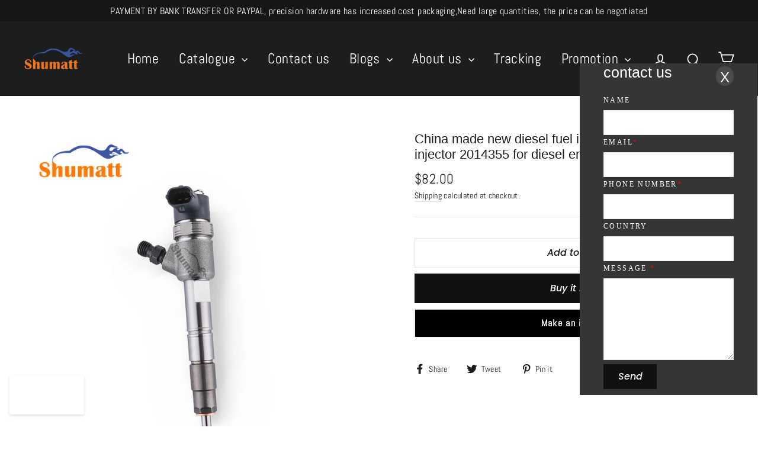

--- FILE ---
content_type: text/html; charset=utf-8
request_url: https://shumat.com/products/diesel-injector-0445110344-fuel-injector-2014355
body_size: 30130
content:
<!doctype html>
<html class="no-js" lang="en">
<head>


  
  <meta name="facebook-domain-verification" content="kzxgz4o3qns073mdcmp4hfl8r0c3sx" />
  
  
  <!-- Global site tag (gtag.js) - Google Ads: 501285006 -->
<script async src="https://www.googletagmanager.com/gtag/js?id=AW-501285006"></script>
<script>
  window.dataLayer = window.dataLayer || [];
  function gtag(){dataLayer.push(arguments);}
  gtag('js', new Date());

  gtag('config', 'AW-501285006');
</script>
  
  
  <!-- Google Tag Manager -->
<script>(function(w,d,s,l,i){w[l]=w[l]||[];w[l].push({'gtm.start':
new Date().getTime(),event:'gtm.js'});var f=d.getElementsByTagName(s)[0],
j=d.createElement(s),dl=l!='dataLayer'?'&l='+l:'';j.async=true;j.src=
'https://www.googletagmanager.com/gtm.js?id='+i+dl;f.parentNode.insertBefore(j,f);
})(window,document,'script','dataLayer','GTM-KJH8PB8');</script>
<!-- End Google Tag Manager -->
  
  <!-- Global site tag (gtag.js) - Google Analytics -->
<script async src="https://www.googletagmanager.com/gtag/js?id=UA-194248884-1"></script>
<script>
  window.dataLayer = window.dataLayer || [];
  function gtag(){dataLayer.push(arguments);}
  gtag('js', new Date());

  gtag('config', 'UA-194248884-1');
</script>
  
<!-- Global site tag (gtag.js) - Google Analytics -->
<script async src="https://www.googletagmanager.com/gtag/js?id=G-8P52JSKN8F"></script>
<script>
  window.dataLayer = window.dataLayer || [];
  function gtag(){dataLayer.push(arguments);}
  gtag('js', new Date());

  gtag('config', 'G-8P52JSKN8F');
</script>
  
  <meta charset="utf-8">
  <meta http-equiv="X-UA-Compatible" content="IE=edge,chrome=1">
  <meta name="viewport" content="width=device-width,initial-scale=1">
  <meta name="theme-color" content="#111111">
  <link rel="canonical" href="https://shumat.com/products/diesel-injector-0445110344-fuel-injector-2014355">
  <meta name="format-detection" content="telephone=no"><link rel="shortcut icon" href="//shumat.com/cdn/shop/files/shumattok-012_a256b20b-21b1-4401-8546-4040d0b592d4_32x32.png?v=1618021883" type="image/png" />
  <title>China made new diesel fuel injector 0445110344 injector 2014355 for di
&ndash; Diesel Officia Website
</title><meta name="description" content="China made new diesel fuel injector 0445110344 injector 2014355 for diesel engine YZ4DA1-40"><meta property="og:site_name" content="Diesel Officia Website">
  <meta property="og:url" content="https://shumat.com/products/diesel-injector-0445110344-fuel-injector-2014355">
  <meta property="og:title" content="China made new diesel fuel injector 0445110344 injector 2014355 for diesel engine YZ4DA1-40">
  <meta property="og:type" content="product">
  <meta property="og:description" content="China made new diesel fuel injector 0445110344 injector 2014355 for diesel engine YZ4DA1-40"><meta property="og:image" content="http://shumat.com/cdn/shop/products/G1W20445110344_1_1200x1200.jpg?v=1644819234"><meta property="og:image" content="http://shumat.com/cdn/shop/products/G1W20445110344_2_1200x1200.jpg?v=1644819235"><meta property="og:image" content="http://shumat.com/cdn/shop/products/G1W20445110344_3_1200x1200.jpg?v=1644819236">
  <meta property="og:image:secure_url" content="https://shumat.com/cdn/shop/products/G1W20445110344_1_1200x1200.jpg?v=1644819234"><meta property="og:image:secure_url" content="https://shumat.com/cdn/shop/products/G1W20445110344_2_1200x1200.jpg?v=1644819235"><meta property="og:image:secure_url" content="https://shumat.com/cdn/shop/products/G1W20445110344_3_1200x1200.jpg?v=1644819236">
  <meta name="twitter:site" content="@shumattd">
  <meta name="twitter:card" content="summary_large_image">
  <meta name="twitter:title" content="China made new diesel fuel injector 0445110344 injector 2014355 for diesel engine YZ4DA1-40">
  <meta name="twitter:description" content="China made new diesel fuel injector 0445110344 injector 2014355 for diesel engine YZ4DA1-40">


  <style data-shopify>
  @font-face {
  font-family: Poppins;
  font-weight: 500;
  font-style: italic;
  src: url("//shumat.com/cdn/fonts/poppins/poppins_i5.6acfce842c096080e34792078ef3cb7c3aad24d4.woff2") format("woff2"),
       url("//shumat.com/cdn/fonts/poppins/poppins_i5.a49113e4fe0ad7fd7716bd237f1602cbec299b3c.woff") format("woff");
}

  @font-face {
  font-family: Abel;
  font-weight: 400;
  font-style: normal;
  src: url("//shumat.com/cdn/fonts/abel/abel_n4.0254805ccf79872a96d53996a984f2b9039f9995.woff2") format("woff2"),
       url("//shumat.com/cdn/fonts/abel/abel_n4.635ebaebd760542724b79271de73bae7c2091173.woff") format("woff");
}


  
  
  
</style>

  <link href="//shumat.com/cdn/shop/t/17/assets/theme.scss.css?v=102855321706518677861759333303" rel="stylesheet" type="text/css" media="all" />

  <script>
    document.documentElement.className = document.documentElement.className.replace('no-js', 'js');

    window.theme = window.theme || {};
    theme.routes = {
      cart: "/cart",
      cartAdd: "/cart/add",
      cartChange: "/cart/change"
    };
    theme.strings = {
      addToCart: "Add to cart",
      soldOut: "Sold Out",
      unavailable: "Unavailable",
      stockLabel: "[count] in stock",
      willNotShipUntil: "Will not ship until [date]",
      willBeInStockAfter: "Will be in stock after [date]",
      waitingForStock: "Inventory on the way",
      cartSavings: "You're saving [savings]",
      cartEmpty: "Your cart is currently empty.",
      cartTermsConfirmation: "You must agree with the terms and conditions of sales to check out"
    };
    theme.settings = {
      dynamicVariantsEnable: true,
      dynamicVariantType: "button",
      cartType: "drawer",
      moneyFormat: "${{amount}}",
      predictiveSearch: true,
      predictiveSearchType: "product,article,page",
      inventoryThreshold: 2,
      quickView: false,
      themeName: 'Motion',
      themeVersion: "5.0.5"
    };
  </script>

  <script>window.performance && window.performance.mark && window.performance.mark('shopify.content_for_header.start');</script><meta name="google-site-verification" content="gRWcUIYUgs1Ka2Jr-LK6D-GXmmyevXfDu52GxytpvUc">
<meta id="shopify-digital-wallet" name="shopify-digital-wallet" content="/55794565274/digital_wallets/dialog">
<meta name="shopify-checkout-api-token" content="dff8dbf6b43b28783978f251a6c6a974">
<meta id="in-context-paypal-metadata" data-shop-id="55794565274" data-venmo-supported="false" data-environment="production" data-locale="en_US" data-paypal-v4="true" data-currency="USD">
<link rel="alternate" type="application/json+oembed" href="https://shumat.com/products/diesel-injector-0445110344-fuel-injector-2014355.oembed">
<script async="async" src="/checkouts/internal/preloads.js?locale=en-US"></script>
<script id="shopify-features" type="application/json">{"accessToken":"dff8dbf6b43b28783978f251a6c6a974","betas":["rich-media-storefront-analytics"],"domain":"shumat.com","predictiveSearch":true,"shopId":55794565274,"locale":"en"}</script>
<script>var Shopify = Shopify || {};
Shopify.shop = "shumat.myshopify.com";
Shopify.locale = "en";
Shopify.currency = {"active":"USD","rate":"1.0"};
Shopify.country = "US";
Shopify.theme = {"name":"Theme export  shumat-com-motion-theme  25jun202...","id":132364304538,"schema_name":"Motion","schema_version":"5.0.5","theme_store_id":null,"role":"main"};
Shopify.theme.handle = "null";
Shopify.theme.style = {"id":null,"handle":null};
Shopify.cdnHost = "shumat.com/cdn";
Shopify.routes = Shopify.routes || {};
Shopify.routes.root = "/";</script>
<script type="module">!function(o){(o.Shopify=o.Shopify||{}).modules=!0}(window);</script>
<script>!function(o){function n(){var o=[];function n(){o.push(Array.prototype.slice.apply(arguments))}return n.q=o,n}var t=o.Shopify=o.Shopify||{};t.loadFeatures=n(),t.autoloadFeatures=n()}(window);</script>
<script id="shop-js-analytics" type="application/json">{"pageType":"product"}</script>
<script defer="defer" async type="module" src="//shumat.com/cdn/shopifycloud/shop-js/modules/v2/client.init-shop-cart-sync_BT-GjEfc.en.esm.js"></script>
<script defer="defer" async type="module" src="//shumat.com/cdn/shopifycloud/shop-js/modules/v2/chunk.common_D58fp_Oc.esm.js"></script>
<script defer="defer" async type="module" src="//shumat.com/cdn/shopifycloud/shop-js/modules/v2/chunk.modal_xMitdFEc.esm.js"></script>
<script type="module">
  await import("//shumat.com/cdn/shopifycloud/shop-js/modules/v2/client.init-shop-cart-sync_BT-GjEfc.en.esm.js");
await import("//shumat.com/cdn/shopifycloud/shop-js/modules/v2/chunk.common_D58fp_Oc.esm.js");
await import("//shumat.com/cdn/shopifycloud/shop-js/modules/v2/chunk.modal_xMitdFEc.esm.js");

  window.Shopify.SignInWithShop?.initShopCartSync?.({"fedCMEnabled":true,"windoidEnabled":true});

</script>
<script>(function() {
  var isLoaded = false;
  function asyncLoad() {
    if (isLoaded) return;
    isLoaded = true;
    var urls = ["\/\/cdn.shopify.com\/proxy\/742404711c62918b89d6a2a123cd47764bde652d1f47039c93e648689a2e6830\/api.goaffpro.com\/loader.js?shop=shumat.myshopify.com\u0026sp-cache-control=cHVibGljLCBtYXgtYWdlPTkwMA"];
    for (var i = 0; i < urls.length; i++) {
      var s = document.createElement('script');
      s.type = 'text/javascript';
      s.async = true;
      s.src = urls[i];
      var x = document.getElementsByTagName('script')[0];
      x.parentNode.insertBefore(s, x);
    }
  };
  if(window.attachEvent) {
    window.attachEvent('onload', asyncLoad);
  } else {
    window.addEventListener('load', asyncLoad, false);
  }
})();</script>
<script id="__st">var __st={"a":55794565274,"offset":28800,"reqid":"35f438e4-a421-4de7-a1df-45c41f904887-1769438884","pageurl":"shumat.com\/products\/diesel-injector-0445110344-fuel-injector-2014355","u":"17b3b6c4dcab","p":"product","rtyp":"product","rid":7247737356442};</script>
<script>window.ShopifyPaypalV4VisibilityTracking = true;</script>
<script id="captcha-bootstrap">!function(){'use strict';const t='contact',e='account',n='new_comment',o=[[t,t],['blogs',n],['comments',n],[t,'customer']],c=[[e,'customer_login'],[e,'guest_login'],[e,'recover_customer_password'],[e,'create_customer']],r=t=>t.map((([t,e])=>`form[action*='/${t}']:not([data-nocaptcha='true']) input[name='form_type'][value='${e}']`)).join(','),a=t=>()=>t?[...document.querySelectorAll(t)].map((t=>t.form)):[];function s(){const t=[...o],e=r(t);return a(e)}const i='password',u='form_key',d=['recaptcha-v3-token','g-recaptcha-response','h-captcha-response',i],f=()=>{try{return window.sessionStorage}catch{return}},m='__shopify_v',_=t=>t.elements[u];function p(t,e,n=!1){try{const o=window.sessionStorage,c=JSON.parse(o.getItem(e)),{data:r}=function(t){const{data:e,action:n}=t;return t[m]||n?{data:e,action:n}:{data:t,action:n}}(c);for(const[e,n]of Object.entries(r))t.elements[e]&&(t.elements[e].value=n);n&&o.removeItem(e)}catch(o){console.error('form repopulation failed',{error:o})}}const l='form_type',E='cptcha';function T(t){t.dataset[E]=!0}const w=window,h=w.document,L='Shopify',v='ce_forms',y='captcha';let A=!1;((t,e)=>{const n=(g='f06e6c50-85a8-45c8-87d0-21a2b65856fe',I='https://cdn.shopify.com/shopifycloud/storefront-forms-hcaptcha/ce_storefront_forms_captcha_hcaptcha.v1.5.2.iife.js',D={infoText:'Protected by hCaptcha',privacyText:'Privacy',termsText:'Terms'},(t,e,n)=>{const o=w[L][v],c=o.bindForm;if(c)return c(t,g,e,D).then(n);var r;o.q.push([[t,g,e,D],n]),r=I,A||(h.body.append(Object.assign(h.createElement('script'),{id:'captcha-provider',async:!0,src:r})),A=!0)});var g,I,D;w[L]=w[L]||{},w[L][v]=w[L][v]||{},w[L][v].q=[],w[L][y]=w[L][y]||{},w[L][y].protect=function(t,e){n(t,void 0,e),T(t)},Object.freeze(w[L][y]),function(t,e,n,w,h,L){const[v,y,A,g]=function(t,e,n){const i=e?o:[],u=t?c:[],d=[...i,...u],f=r(d),m=r(i),_=r(d.filter((([t,e])=>n.includes(e))));return[a(f),a(m),a(_),s()]}(w,h,L),I=t=>{const e=t.target;return e instanceof HTMLFormElement?e:e&&e.form},D=t=>v().includes(t);t.addEventListener('submit',(t=>{const e=I(t);if(!e)return;const n=D(e)&&!e.dataset.hcaptchaBound&&!e.dataset.recaptchaBound,o=_(e),c=g().includes(e)&&(!o||!o.value);(n||c)&&t.preventDefault(),c&&!n&&(function(t){try{if(!f())return;!function(t){const e=f();if(!e)return;const n=_(t);if(!n)return;const o=n.value;o&&e.removeItem(o)}(t);const e=Array.from(Array(32),(()=>Math.random().toString(36)[2])).join('');!function(t,e){_(t)||t.append(Object.assign(document.createElement('input'),{type:'hidden',name:u})),t.elements[u].value=e}(t,e),function(t,e){const n=f();if(!n)return;const o=[...t.querySelectorAll(`input[type='${i}']`)].map((({name:t})=>t)),c=[...d,...o],r={};for(const[a,s]of new FormData(t).entries())c.includes(a)||(r[a]=s);n.setItem(e,JSON.stringify({[m]:1,action:t.action,data:r}))}(t,e)}catch(e){console.error('failed to persist form',e)}}(e),e.submit())}));const S=(t,e)=>{t&&!t.dataset[E]&&(n(t,e.some((e=>e===t))),T(t))};for(const o of['focusin','change'])t.addEventListener(o,(t=>{const e=I(t);D(e)&&S(e,y())}));const B=e.get('form_key'),M=e.get(l),P=B&&M;t.addEventListener('DOMContentLoaded',(()=>{const t=y();if(P)for(const e of t)e.elements[l].value===M&&p(e,B);[...new Set([...A(),...v().filter((t=>'true'===t.dataset.shopifyCaptcha))])].forEach((e=>S(e,t)))}))}(h,new URLSearchParams(w.location.search),n,t,e,['guest_login'])})(!0,!0)}();</script>
<script integrity="sha256-4kQ18oKyAcykRKYeNunJcIwy7WH5gtpwJnB7kiuLZ1E=" data-source-attribution="shopify.loadfeatures" defer="defer" src="//shumat.com/cdn/shopifycloud/storefront/assets/storefront/load_feature-a0a9edcb.js" crossorigin="anonymous"></script>
<script data-source-attribution="shopify.dynamic_checkout.dynamic.init">var Shopify=Shopify||{};Shopify.PaymentButton=Shopify.PaymentButton||{isStorefrontPortableWallets:!0,init:function(){window.Shopify.PaymentButton.init=function(){};var t=document.createElement("script");t.src="https://shumat.com/cdn/shopifycloud/portable-wallets/latest/portable-wallets.en.js",t.type="module",document.head.appendChild(t)}};
</script>
<script data-source-attribution="shopify.dynamic_checkout.buyer_consent">
  function portableWalletsHideBuyerConsent(e){var t=document.getElementById("shopify-buyer-consent"),n=document.getElementById("shopify-subscription-policy-button");t&&n&&(t.classList.add("hidden"),t.setAttribute("aria-hidden","true"),n.removeEventListener("click",e))}function portableWalletsShowBuyerConsent(e){var t=document.getElementById("shopify-buyer-consent"),n=document.getElementById("shopify-subscription-policy-button");t&&n&&(t.classList.remove("hidden"),t.removeAttribute("aria-hidden"),n.addEventListener("click",e))}window.Shopify?.PaymentButton&&(window.Shopify.PaymentButton.hideBuyerConsent=portableWalletsHideBuyerConsent,window.Shopify.PaymentButton.showBuyerConsent=portableWalletsShowBuyerConsent);
</script>
<script>
  function portableWalletsCleanup(e){e&&e.src&&console.error("Failed to load portable wallets script "+e.src);var t=document.querySelectorAll("shopify-accelerated-checkout .shopify-payment-button__skeleton, shopify-accelerated-checkout-cart .wallet-cart-button__skeleton"),e=document.getElementById("shopify-buyer-consent");for(let e=0;e<t.length;e++)t[e].remove();e&&e.remove()}function portableWalletsNotLoadedAsModule(e){e instanceof ErrorEvent&&"string"==typeof e.message&&e.message.includes("import.meta")&&"string"==typeof e.filename&&e.filename.includes("portable-wallets")&&(window.removeEventListener("error",portableWalletsNotLoadedAsModule),window.Shopify.PaymentButton.failedToLoad=e,"loading"===document.readyState?document.addEventListener("DOMContentLoaded",window.Shopify.PaymentButton.init):window.Shopify.PaymentButton.init())}window.addEventListener("error",portableWalletsNotLoadedAsModule);
</script>

<script type="module" src="https://shumat.com/cdn/shopifycloud/portable-wallets/latest/portable-wallets.en.js" onError="portableWalletsCleanup(this)" crossorigin="anonymous"></script>
<script nomodule>
  document.addEventListener("DOMContentLoaded", portableWalletsCleanup);
</script>

<link id="shopify-accelerated-checkout-styles" rel="stylesheet" media="screen" href="https://shumat.com/cdn/shopifycloud/portable-wallets/latest/accelerated-checkout-backwards-compat.css" crossorigin="anonymous">
<style id="shopify-accelerated-checkout-cart">
        #shopify-buyer-consent {
  margin-top: 1em;
  display: inline-block;
  width: 100%;
}

#shopify-buyer-consent.hidden {
  display: none;
}

#shopify-subscription-policy-button {
  background: none;
  border: none;
  padding: 0;
  text-decoration: underline;
  font-size: inherit;
  cursor: pointer;
}

#shopify-subscription-policy-button::before {
  box-shadow: none;
}

      </style>

<script>window.performance && window.performance.mark && window.performance.mark('shopify.content_for_header.end');</script>

  <script src="//shumat.com/cdn/shop/t/17/assets/vendor-scripts-v9.js" defer="defer"></script><script src="//shumat.com/cdn/shop/t/17/assets/theme.js?v=30316363305431597851687774855" defer="defer"></script><script src="//shumat.com/cdn/shop/t/17/assets/indexpop.js?v=158189104523955717751687774837" defer="defer"></script>
  
  <!-- Event snippet for 购买 conversion page -->
<script>
  gtag('event', 'conversion', {
      'send_to': 'AW-501285006/3aynCPmi7YACEI6BhO8B',
      'value': 1.0,
      'currency': 'CNY',
      'transaction_id': ''
  });
</script>
  
  
  
  
  
<!-- BEGIN app block: shopify://apps/frequently-bought/blocks/app-embed-block/b1a8cbea-c844-4842-9529-7c62dbab1b1f --><script>
    window.codeblackbelt = window.codeblackbelt || {};
    window.codeblackbelt.shop = window.codeblackbelt.shop || 'shumat.myshopify.com';
    
        window.codeblackbelt.productId = 7247737356442;</script><script src="//cdn.codeblackbelt.com/widgets/frequently-bought-together/main.min.js?version=2026012622+0800" async></script>
 <!-- END app block --><script src="https://cdn.shopify.com/extensions/019bb158-f4e7-725f-a600-ef9c348de641/theme-app-extension-245/assets/alireviews.min.js" type="text/javascript" defer="defer"></script>
<link href="https://monorail-edge.shopifysvc.com" rel="dns-prefetch">
<script>(function(){if ("sendBeacon" in navigator && "performance" in window) {try {var session_token_from_headers = performance.getEntriesByType('navigation')[0].serverTiming.find(x => x.name == '_s').description;} catch {var session_token_from_headers = undefined;}var session_cookie_matches = document.cookie.match(/_shopify_s=([^;]*)/);var session_token_from_cookie = session_cookie_matches && session_cookie_matches.length === 2 ? session_cookie_matches[1] : "";var session_token = session_token_from_headers || session_token_from_cookie || "";function handle_abandonment_event(e) {var entries = performance.getEntries().filter(function(entry) {return /monorail-edge.shopifysvc.com/.test(entry.name);});if (!window.abandonment_tracked && entries.length === 0) {window.abandonment_tracked = true;var currentMs = Date.now();var navigation_start = performance.timing.navigationStart;var payload = {shop_id: 55794565274,url: window.location.href,navigation_start,duration: currentMs - navigation_start,session_token,page_type: "product"};window.navigator.sendBeacon("https://monorail-edge.shopifysvc.com/v1/produce", JSON.stringify({schema_id: "online_store_buyer_site_abandonment/1.1",payload: payload,metadata: {event_created_at_ms: currentMs,event_sent_at_ms: currentMs}}));}}window.addEventListener('pagehide', handle_abandonment_event);}}());</script>
<script id="web-pixels-manager-setup">(function e(e,d,r,n,o){if(void 0===o&&(o={}),!Boolean(null===(a=null===(i=window.Shopify)||void 0===i?void 0:i.analytics)||void 0===a?void 0:a.replayQueue)){var i,a;window.Shopify=window.Shopify||{};var t=window.Shopify;t.analytics=t.analytics||{};var s=t.analytics;s.replayQueue=[],s.publish=function(e,d,r){return s.replayQueue.push([e,d,r]),!0};try{self.performance.mark("wpm:start")}catch(e){}var l=function(){var e={modern:/Edge?\/(1{2}[4-9]|1[2-9]\d|[2-9]\d{2}|\d{4,})\.\d+(\.\d+|)|Firefox\/(1{2}[4-9]|1[2-9]\d|[2-9]\d{2}|\d{4,})\.\d+(\.\d+|)|Chrom(ium|e)\/(9{2}|\d{3,})\.\d+(\.\d+|)|(Maci|X1{2}).+ Version\/(15\.\d+|(1[6-9]|[2-9]\d|\d{3,})\.\d+)([,.]\d+|)( \(\w+\)|)( Mobile\/\w+|) Safari\/|Chrome.+OPR\/(9{2}|\d{3,})\.\d+\.\d+|(CPU[ +]OS|iPhone[ +]OS|CPU[ +]iPhone|CPU IPhone OS|CPU iPad OS)[ +]+(15[._]\d+|(1[6-9]|[2-9]\d|\d{3,})[._]\d+)([._]\d+|)|Android:?[ /-](13[3-9]|1[4-9]\d|[2-9]\d{2}|\d{4,})(\.\d+|)(\.\d+|)|Android.+Firefox\/(13[5-9]|1[4-9]\d|[2-9]\d{2}|\d{4,})\.\d+(\.\d+|)|Android.+Chrom(ium|e)\/(13[3-9]|1[4-9]\d|[2-9]\d{2}|\d{4,})\.\d+(\.\d+|)|SamsungBrowser\/([2-9]\d|\d{3,})\.\d+/,legacy:/Edge?\/(1[6-9]|[2-9]\d|\d{3,})\.\d+(\.\d+|)|Firefox\/(5[4-9]|[6-9]\d|\d{3,})\.\d+(\.\d+|)|Chrom(ium|e)\/(5[1-9]|[6-9]\d|\d{3,})\.\d+(\.\d+|)([\d.]+$|.*Safari\/(?![\d.]+ Edge\/[\d.]+$))|(Maci|X1{2}).+ Version\/(10\.\d+|(1[1-9]|[2-9]\d|\d{3,})\.\d+)([,.]\d+|)( \(\w+\)|)( Mobile\/\w+|) Safari\/|Chrome.+OPR\/(3[89]|[4-9]\d|\d{3,})\.\d+\.\d+|(CPU[ +]OS|iPhone[ +]OS|CPU[ +]iPhone|CPU IPhone OS|CPU iPad OS)[ +]+(10[._]\d+|(1[1-9]|[2-9]\d|\d{3,})[._]\d+)([._]\d+|)|Android:?[ /-](13[3-9]|1[4-9]\d|[2-9]\d{2}|\d{4,})(\.\d+|)(\.\d+|)|Mobile Safari.+OPR\/([89]\d|\d{3,})\.\d+\.\d+|Android.+Firefox\/(13[5-9]|1[4-9]\d|[2-9]\d{2}|\d{4,})\.\d+(\.\d+|)|Android.+Chrom(ium|e)\/(13[3-9]|1[4-9]\d|[2-9]\d{2}|\d{4,})\.\d+(\.\d+|)|Android.+(UC? ?Browser|UCWEB|U3)[ /]?(15\.([5-9]|\d{2,})|(1[6-9]|[2-9]\d|\d{3,})\.\d+)\.\d+|SamsungBrowser\/(5\.\d+|([6-9]|\d{2,})\.\d+)|Android.+MQ{2}Browser\/(14(\.(9|\d{2,})|)|(1[5-9]|[2-9]\d|\d{3,})(\.\d+|))(\.\d+|)|K[Aa][Ii]OS\/(3\.\d+|([4-9]|\d{2,})\.\d+)(\.\d+|)/},d=e.modern,r=e.legacy,n=navigator.userAgent;return n.match(d)?"modern":n.match(r)?"legacy":"unknown"}(),u="modern"===l?"modern":"legacy",c=(null!=n?n:{modern:"",legacy:""})[u],f=function(e){return[e.baseUrl,"/wpm","/b",e.hashVersion,"modern"===e.buildTarget?"m":"l",".js"].join("")}({baseUrl:d,hashVersion:r,buildTarget:u}),m=function(e){var d=e.version,r=e.bundleTarget,n=e.surface,o=e.pageUrl,i=e.monorailEndpoint;return{emit:function(e){var a=e.status,t=e.errorMsg,s=(new Date).getTime(),l=JSON.stringify({metadata:{event_sent_at_ms:s},events:[{schema_id:"web_pixels_manager_load/3.1",payload:{version:d,bundle_target:r,page_url:o,status:a,surface:n,error_msg:t},metadata:{event_created_at_ms:s}}]});if(!i)return console&&console.warn&&console.warn("[Web Pixels Manager] No Monorail endpoint provided, skipping logging."),!1;try{return self.navigator.sendBeacon.bind(self.navigator)(i,l)}catch(e){}var u=new XMLHttpRequest;try{return u.open("POST",i,!0),u.setRequestHeader("Content-Type","text/plain"),u.send(l),!0}catch(e){return console&&console.warn&&console.warn("[Web Pixels Manager] Got an unhandled error while logging to Monorail."),!1}}}}({version:r,bundleTarget:l,surface:e.surface,pageUrl:self.location.href,monorailEndpoint:e.monorailEndpoint});try{o.browserTarget=l,function(e){var d=e.src,r=e.async,n=void 0===r||r,o=e.onload,i=e.onerror,a=e.sri,t=e.scriptDataAttributes,s=void 0===t?{}:t,l=document.createElement("script"),u=document.querySelector("head"),c=document.querySelector("body");if(l.async=n,l.src=d,a&&(l.integrity=a,l.crossOrigin="anonymous"),s)for(var f in s)if(Object.prototype.hasOwnProperty.call(s,f))try{l.dataset[f]=s[f]}catch(e){}if(o&&l.addEventListener("load",o),i&&l.addEventListener("error",i),u)u.appendChild(l);else{if(!c)throw new Error("Did not find a head or body element to append the script");c.appendChild(l)}}({src:f,async:!0,onload:function(){if(!function(){var e,d;return Boolean(null===(d=null===(e=window.Shopify)||void 0===e?void 0:e.analytics)||void 0===d?void 0:d.initialized)}()){var d=window.webPixelsManager.init(e)||void 0;if(d){var r=window.Shopify.analytics;r.replayQueue.forEach((function(e){var r=e[0],n=e[1],o=e[2];d.publishCustomEvent(r,n,o)})),r.replayQueue=[],r.publish=d.publishCustomEvent,r.visitor=d.visitor,r.initialized=!0}}},onerror:function(){return m.emit({status:"failed",errorMsg:"".concat(f," has failed to load")})},sri:function(e){var d=/^sha384-[A-Za-z0-9+/=]+$/;return"string"==typeof e&&d.test(e)}(c)?c:"",scriptDataAttributes:o}),m.emit({status:"loading"})}catch(e){m.emit({status:"failed",errorMsg:(null==e?void 0:e.message)||"Unknown error"})}}})({shopId: 55794565274,storefrontBaseUrl: "https://shumat.com",extensionsBaseUrl: "https://extensions.shopifycdn.com/cdn/shopifycloud/web-pixels-manager",monorailEndpoint: "https://monorail-edge.shopifysvc.com/unstable/produce_batch",surface: "storefront-renderer",enabledBetaFlags: ["2dca8a86"],webPixelsConfigList: [{"id":"1151336602","configuration":"{\"shop\":\"shumat.myshopify.com\",\"cookie_duration\":\"604800\"}","eventPayloadVersion":"v1","runtimeContext":"STRICT","scriptVersion":"a2e7513c3708f34b1f617d7ce88f9697","type":"APP","apiClientId":2744533,"privacyPurposes":["ANALYTICS","MARKETING"],"dataSharingAdjustments":{"protectedCustomerApprovalScopes":["read_customer_address","read_customer_email","read_customer_name","read_customer_personal_data","read_customer_phone"]}},{"id":"537657498","configuration":"{\"config\":\"{\\\"google_tag_ids\\\":[\\\"G-C0RQ706Z5V\\\",\\\"AW-501285006\\\",\\\"GT-KT45PBR\\\"],\\\"target_country\\\":\\\"US\\\",\\\"gtag_events\\\":[{\\\"type\\\":\\\"begin_checkout\\\",\\\"action_label\\\":[\\\"G-C0RQ706Z5V\\\",\\\"AW-501285006\\\/hNG5CKHWoIACEI6BhO8B\\\"]},{\\\"type\\\":\\\"search\\\",\\\"action_label\\\":[\\\"G-C0RQ706Z5V\\\",\\\"AW-501285006\\\/zUYlCKTWoIACEI6BhO8B\\\"]},{\\\"type\\\":\\\"view_item\\\",\\\"action_label\\\":[\\\"G-C0RQ706Z5V\\\",\\\"AW-501285006\\\/c4HYCJvWoIACEI6BhO8B\\\",\\\"MC-GRHH7HQBND\\\"]},{\\\"type\\\":\\\"purchase\\\",\\\"action_label\\\":[\\\"G-C0RQ706Z5V\\\",\\\"AW-501285006\\\/evNgCJjWoIACEI6BhO8B\\\",\\\"MC-GRHH7HQBND\\\"]},{\\\"type\\\":\\\"page_view\\\",\\\"action_label\\\":[\\\"G-C0RQ706Z5V\\\",\\\"AW-501285006\\\/pR7tCJXWoIACEI6BhO8B\\\",\\\"MC-GRHH7HQBND\\\"]},{\\\"type\\\":\\\"add_payment_info\\\",\\\"action_label\\\":[\\\"G-C0RQ706Z5V\\\",\\\"AW-501285006\\\/LU02CKfWoIACEI6BhO8B\\\"]},{\\\"type\\\":\\\"add_to_cart\\\",\\\"action_label\\\":[\\\"G-C0RQ706Z5V\\\",\\\"AW-501285006\\\/XoTRCJ7WoIACEI6BhO8B\\\"]}],\\\"enable_monitoring_mode\\\":false}\"}","eventPayloadVersion":"v1","runtimeContext":"OPEN","scriptVersion":"b2a88bafab3e21179ed38636efcd8a93","type":"APP","apiClientId":1780363,"privacyPurposes":[],"dataSharingAdjustments":{"protectedCustomerApprovalScopes":["read_customer_address","read_customer_email","read_customer_name","read_customer_personal_data","read_customer_phone"]}},{"id":"244809882","configuration":"{\"pixel_id\":\"199595978597536\",\"pixel_type\":\"facebook_pixel\",\"metaapp_system_user_token\":\"-\"}","eventPayloadVersion":"v1","runtimeContext":"OPEN","scriptVersion":"ca16bc87fe92b6042fbaa3acc2fbdaa6","type":"APP","apiClientId":2329312,"privacyPurposes":["ANALYTICS","MARKETING","SALE_OF_DATA"],"dataSharingAdjustments":{"protectedCustomerApprovalScopes":["read_customer_address","read_customer_email","read_customer_name","read_customer_personal_data","read_customer_phone"]}},{"id":"54263962","eventPayloadVersion":"v1","runtimeContext":"LAX","scriptVersion":"1","type":"CUSTOM","privacyPurposes":["MARKETING"],"name":"Meta pixel (migrated)"},{"id":"77430938","eventPayloadVersion":"v1","runtimeContext":"LAX","scriptVersion":"1","type":"CUSTOM","privacyPurposes":["ANALYTICS"],"name":"Google Analytics tag (migrated)"},{"id":"shopify-app-pixel","configuration":"{}","eventPayloadVersion":"v1","runtimeContext":"STRICT","scriptVersion":"0450","apiClientId":"shopify-pixel","type":"APP","privacyPurposes":["ANALYTICS","MARKETING"]},{"id":"shopify-custom-pixel","eventPayloadVersion":"v1","runtimeContext":"LAX","scriptVersion":"0450","apiClientId":"shopify-pixel","type":"CUSTOM","privacyPurposes":["ANALYTICS","MARKETING"]}],isMerchantRequest: false,initData: {"shop":{"name":"Diesel Officia Website","paymentSettings":{"currencyCode":"USD"},"myshopifyDomain":"shumat.myshopify.com","countryCode":"CN","storefrontUrl":"https:\/\/shumat.com"},"customer":null,"cart":null,"checkout":null,"productVariants":[{"price":{"amount":82.0,"currencyCode":"USD"},"product":{"title":"China made new diesel fuel injector 0445110344 injector 2014355 for diesel engine YZ4DA1-40","vendor":"Shumatt","id":"7247737356442","untranslatedTitle":"China made new diesel fuel injector 0445110344 injector 2014355 for diesel engine YZ4DA1-40","url":"\/products\/diesel-injector-0445110344-fuel-injector-2014355","type":"机动车零部件"},"id":"41643398365338","image":{"src":"\/\/shumat.com\/cdn\/shop\/products\/G1W20445110344_1.jpg?v=1644819234"},"sku":"G1W20445110344","title":"Default Title","untranslatedTitle":"Default Title"}],"purchasingCompany":null},},"https://shumat.com/cdn","fcfee988w5aeb613cpc8e4bc33m6693e112",{"modern":"","legacy":""},{"shopId":"55794565274","storefrontBaseUrl":"https:\/\/shumat.com","extensionBaseUrl":"https:\/\/extensions.shopifycdn.com\/cdn\/shopifycloud\/web-pixels-manager","surface":"storefront-renderer","enabledBetaFlags":"[\"2dca8a86\"]","isMerchantRequest":"false","hashVersion":"fcfee988w5aeb613cpc8e4bc33m6693e112","publish":"custom","events":"[[\"page_viewed\",{}],[\"product_viewed\",{\"productVariant\":{\"price\":{\"amount\":82.0,\"currencyCode\":\"USD\"},\"product\":{\"title\":\"China made new diesel fuel injector 0445110344 injector 2014355 for diesel engine YZ4DA1-40\",\"vendor\":\"Shumatt\",\"id\":\"7247737356442\",\"untranslatedTitle\":\"China made new diesel fuel injector 0445110344 injector 2014355 for diesel engine YZ4DA1-40\",\"url\":\"\/products\/diesel-injector-0445110344-fuel-injector-2014355\",\"type\":\"机动车零部件\"},\"id\":\"41643398365338\",\"image\":{\"src\":\"\/\/shumat.com\/cdn\/shop\/products\/G1W20445110344_1.jpg?v=1644819234\"},\"sku\":\"G1W20445110344\",\"title\":\"Default Title\",\"untranslatedTitle\":\"Default Title\"}}]]"});</script><script>
  window.ShopifyAnalytics = window.ShopifyAnalytics || {};
  window.ShopifyAnalytics.meta = window.ShopifyAnalytics.meta || {};
  window.ShopifyAnalytics.meta.currency = 'USD';
  var meta = {"product":{"id":7247737356442,"gid":"gid:\/\/shopify\/Product\/7247737356442","vendor":"Shumatt","type":"机动车零部件","handle":"diesel-injector-0445110344-fuel-injector-2014355","variants":[{"id":41643398365338,"price":8200,"name":"China made new diesel fuel injector 0445110344 injector 2014355 for diesel engine YZ4DA1-40","public_title":null,"sku":"G1W20445110344"}],"remote":false},"page":{"pageType":"product","resourceType":"product","resourceId":7247737356442,"requestId":"35f438e4-a421-4de7-a1df-45c41f904887-1769438884"}};
  for (var attr in meta) {
    window.ShopifyAnalytics.meta[attr] = meta[attr];
  }
</script>
<script class="analytics">
  (function () {
    var customDocumentWrite = function(content) {
      var jquery = null;

      if (window.jQuery) {
        jquery = window.jQuery;
      } else if (window.Checkout && window.Checkout.$) {
        jquery = window.Checkout.$;
      }

      if (jquery) {
        jquery('body').append(content);
      }
    };

    var hasLoggedConversion = function(token) {
      if (token) {
        return document.cookie.indexOf('loggedConversion=' + token) !== -1;
      }
      return false;
    }

    var setCookieIfConversion = function(token) {
      if (token) {
        var twoMonthsFromNow = new Date(Date.now());
        twoMonthsFromNow.setMonth(twoMonthsFromNow.getMonth() + 2);

        document.cookie = 'loggedConversion=' + token + '; expires=' + twoMonthsFromNow;
      }
    }

    var trekkie = window.ShopifyAnalytics.lib = window.trekkie = window.trekkie || [];
    if (trekkie.integrations) {
      return;
    }
    trekkie.methods = [
      'identify',
      'page',
      'ready',
      'track',
      'trackForm',
      'trackLink'
    ];
    trekkie.factory = function(method) {
      return function() {
        var args = Array.prototype.slice.call(arguments);
        args.unshift(method);
        trekkie.push(args);
        return trekkie;
      };
    };
    for (var i = 0; i < trekkie.methods.length; i++) {
      var key = trekkie.methods[i];
      trekkie[key] = trekkie.factory(key);
    }
    trekkie.load = function(config) {
      trekkie.config = config || {};
      trekkie.config.initialDocumentCookie = document.cookie;
      var first = document.getElementsByTagName('script')[0];
      var script = document.createElement('script');
      script.type = 'text/javascript';
      script.onerror = function(e) {
        var scriptFallback = document.createElement('script');
        scriptFallback.type = 'text/javascript';
        scriptFallback.onerror = function(error) {
                var Monorail = {
      produce: function produce(monorailDomain, schemaId, payload) {
        var currentMs = new Date().getTime();
        var event = {
          schema_id: schemaId,
          payload: payload,
          metadata: {
            event_created_at_ms: currentMs,
            event_sent_at_ms: currentMs
          }
        };
        return Monorail.sendRequest("https://" + monorailDomain + "/v1/produce", JSON.stringify(event));
      },
      sendRequest: function sendRequest(endpointUrl, payload) {
        // Try the sendBeacon API
        if (window && window.navigator && typeof window.navigator.sendBeacon === 'function' && typeof window.Blob === 'function' && !Monorail.isIos12()) {
          var blobData = new window.Blob([payload], {
            type: 'text/plain'
          });

          if (window.navigator.sendBeacon(endpointUrl, blobData)) {
            return true;
          } // sendBeacon was not successful

        } // XHR beacon

        var xhr = new XMLHttpRequest();

        try {
          xhr.open('POST', endpointUrl);
          xhr.setRequestHeader('Content-Type', 'text/plain');
          xhr.send(payload);
        } catch (e) {
          console.log(e);
        }

        return false;
      },
      isIos12: function isIos12() {
        return window.navigator.userAgent.lastIndexOf('iPhone; CPU iPhone OS 12_') !== -1 || window.navigator.userAgent.lastIndexOf('iPad; CPU OS 12_') !== -1;
      }
    };
    Monorail.produce('monorail-edge.shopifysvc.com',
      'trekkie_storefront_load_errors/1.1',
      {shop_id: 55794565274,
      theme_id: 132364304538,
      app_name: "storefront",
      context_url: window.location.href,
      source_url: "//shumat.com/cdn/s/trekkie.storefront.8d95595f799fbf7e1d32231b9a28fd43b70c67d3.min.js"});

        };
        scriptFallback.async = true;
        scriptFallback.src = '//shumat.com/cdn/s/trekkie.storefront.8d95595f799fbf7e1d32231b9a28fd43b70c67d3.min.js';
        first.parentNode.insertBefore(scriptFallback, first);
      };
      script.async = true;
      script.src = '//shumat.com/cdn/s/trekkie.storefront.8d95595f799fbf7e1d32231b9a28fd43b70c67d3.min.js';
      first.parentNode.insertBefore(script, first);
    };
    trekkie.load(
      {"Trekkie":{"appName":"storefront","development":false,"defaultAttributes":{"shopId":55794565274,"isMerchantRequest":null,"themeId":132364304538,"themeCityHash":"15635605071032790107","contentLanguage":"en","currency":"USD","eventMetadataId":"611ba0fc-af1e-441f-8329-7de34676af87"},"isServerSideCookieWritingEnabled":true,"monorailRegion":"shop_domain","enabledBetaFlags":["65f19447"]},"Session Attribution":{},"S2S":{"facebookCapiEnabled":true,"source":"trekkie-storefront-renderer","apiClientId":580111}}
    );

    var loaded = false;
    trekkie.ready(function() {
      if (loaded) return;
      loaded = true;

      window.ShopifyAnalytics.lib = window.trekkie;

      var originalDocumentWrite = document.write;
      document.write = customDocumentWrite;
      try { window.ShopifyAnalytics.merchantGoogleAnalytics.call(this); } catch(error) {};
      document.write = originalDocumentWrite;

      window.ShopifyAnalytics.lib.page(null,{"pageType":"product","resourceType":"product","resourceId":7247737356442,"requestId":"35f438e4-a421-4de7-a1df-45c41f904887-1769438884","shopifyEmitted":true});

      var match = window.location.pathname.match(/checkouts\/(.+)\/(thank_you|post_purchase)/)
      var token = match? match[1]: undefined;
      if (!hasLoggedConversion(token)) {
        setCookieIfConversion(token);
        window.ShopifyAnalytics.lib.track("Viewed Product",{"currency":"USD","variantId":41643398365338,"productId":7247737356442,"productGid":"gid:\/\/shopify\/Product\/7247737356442","name":"China made new diesel fuel injector 0445110344 injector 2014355 for diesel engine YZ4DA1-40","price":"82.00","sku":"G1W20445110344","brand":"Shumatt","variant":null,"category":"机动车零部件","nonInteraction":true,"remote":false},undefined,undefined,{"shopifyEmitted":true});
      window.ShopifyAnalytics.lib.track("monorail:\/\/trekkie_storefront_viewed_product\/1.1",{"currency":"USD","variantId":41643398365338,"productId":7247737356442,"productGid":"gid:\/\/shopify\/Product\/7247737356442","name":"China made new diesel fuel injector 0445110344 injector 2014355 for diesel engine YZ4DA1-40","price":"82.00","sku":"G1W20445110344","brand":"Shumatt","variant":null,"category":"机动车零部件","nonInteraction":true,"remote":false,"referer":"https:\/\/shumat.com\/products\/diesel-injector-0445110344-fuel-injector-2014355"});
      }
    });


        var eventsListenerScript = document.createElement('script');
        eventsListenerScript.async = true;
        eventsListenerScript.src = "//shumat.com/cdn/shopifycloud/storefront/assets/shop_events_listener-3da45d37.js";
        document.getElementsByTagName('head')[0].appendChild(eventsListenerScript);

})();</script>
  <script>
  if (!window.ga || (window.ga && typeof window.ga !== 'function')) {
    window.ga = function ga() {
      (window.ga.q = window.ga.q || []).push(arguments);
      if (window.Shopify && window.Shopify.analytics && typeof window.Shopify.analytics.publish === 'function') {
        window.Shopify.analytics.publish("ga_stub_called", {}, {sendTo: "google_osp_migration"});
      }
      console.error("Shopify's Google Analytics stub called with:", Array.from(arguments), "\nSee https://help.shopify.com/manual/promoting-marketing/pixels/pixel-migration#google for more information.");
    };
    if (window.Shopify && window.Shopify.analytics && typeof window.Shopify.analytics.publish === 'function') {
      window.Shopify.analytics.publish("ga_stub_initialized", {}, {sendTo: "google_osp_migration"});
    }
  }
</script>
<script
  defer
  src="https://shumat.com/cdn/shopifycloud/perf-kit/shopify-perf-kit-3.0.4.min.js"
  data-application="storefront-renderer"
  data-shop-id="55794565274"
  data-render-region="gcp-us-east1"
  data-page-type="product"
  data-theme-instance-id="132364304538"
  data-theme-name="Motion"
  data-theme-version="5.0.5"
  data-monorail-region="shop_domain"
  data-resource-timing-sampling-rate="10"
  data-shs="true"
  data-shs-beacon="true"
  data-shs-export-with-fetch="true"
  data-shs-logs-sample-rate="1"
  data-shs-beacon-endpoint="https://shumat.com/api/collect"
></script>
</head>

<body class="template-product" data-transitions="false">
  
  
  
  
  <!-- Google Tag Manager (noscript) -->
<noscript><iframe src="https://www.googletagmanager.com/ns.html?id=GTM-KJH8PB8"
height="0" width="0" style="display:none;visibility:hidden"></iframe></noscript>
<!-- End Google Tag Manager (noscript) -->
  
  
  
  
  
  
  

  

  <a class="in-page-link visually-hidden skip-link" href="#MainContent">Skip to content</a>

  <div id="PageContainer" class="page-container">
    <div class="transition-body">

    <div id="shopify-section-header" class="shopify-section">



<div id="NavDrawer" class="drawer drawer--right">
  <div class="drawer__contents">
    <div class="drawer__fixed-header">
      <div class="drawer__header appear-animation appear-delay-1">
        <div class="drawer__title"></div>
        <div class="drawer__close">
          <button type="button" class="drawer__close-button js-drawer-close">
            <svg aria-hidden="true" focusable="false" role="presentation" class="icon icon-close" viewBox="0 0 64 64"><path d="M19 17.61l27.12 27.13m0-27.12L19 44.74"/></svg>
            <span class="icon__fallback-text">Close menu</span>
          </button>
        </div>
      </div>
    </div>
    <div class="drawer__scrollable">
      <ul class="mobile-nav" role="navigation" aria-label="Primary">
        


          <li class="mobile-nav__item appear-animation appear-delay-2">
            
              <a href="/" class="mobile-nav__link">Home</a>
            

            
          </li>
        


          <li class="mobile-nav__item appear-animation appear-delay-3">
            
              <div class="mobile-nav__has-sublist">
                
                  <a href="/collections/all" class="mobile-nav__link" id="Label-collections-all2">
                    Catalogue
                  </a>
                  <div class="mobile-nav__toggle">
                    <button type="button" class="collapsible-trigger collapsible--auto-height" aria-controls="Linklist-collections-all2">
                      <span class="collapsible-trigger__icon collapsible-trigger__icon--open" role="presentation">
  <svg aria-hidden="true" focusable="false" role="presentation" class="icon icon--wide icon-chevron-down" viewBox="0 0 28 16"><path d="M1.57 1.59l12.76 12.77L27.1 1.59" stroke-width="2" stroke="#000" fill="none" fill-rule="evenodd"/></svg>
</span>

                    </button>
                  </div>
                
              </div>
            

            
              <div id="Linklist-collections-all2" class="mobile-nav__sublist collapsible-content collapsible-content--all" aria-labelledby="Label-collections-all2">
                <div class="collapsible-content__inner">
                  <ul class="mobile-nav__sublist">
                    


                      <li class="mobile-nav__item">
                        <div class="mobile-nav__child-item">
                          
                            <a href="/collections/diesel-injector" class="mobile-nav__link" id="Sublabel-collections-diesel-injector1">
                              Diesel Injector
                            </a>
                          
                          
                            <button type="button" class="collapsible-trigger" aria-controls="Sublinklist-collections-all2-collections-diesel-injector1">
                              <span class="collapsible-trigger__icon collapsible-trigger__icon--open collapsible-trigger__icon--circle" role="presentation">
  <svg aria-hidden="true" focusable="false" role="presentation" class="icon icon-plus" viewBox="0 0 20 20"><path fill="#444" d="M17.409 8.929h-6.695V2.258c0-.566-.506-1.029-1.071-1.029s-1.071.463-1.071 1.029v6.671H1.967C1.401 8.929.938 9.435.938 10s.463 1.071 1.029 1.071h6.605V17.7c0 .566.506 1.029 1.071 1.029s1.071-.463 1.071-1.029v-6.629h6.695c.566 0 1.029-.506 1.029-1.071s-.463-1.071-1.029-1.071z"/></svg>
  <svg aria-hidden="true" focusable="false" role="presentation" class="icon icon-minus" viewBox="0 0 20 20"><path fill="#444" d="M17.543 11.029H2.1A1.032 1.032 0 0 1 1.071 10c0-.566.463-1.029 1.029-1.029h15.443c.566 0 1.029.463 1.029 1.029 0 .566-.463 1.029-1.029 1.029z"/></svg>
</span>

                            </button>
                          
                        </div>

                        
                          <div id="Sublinklist-collections-all2-collections-diesel-injector1" class="mobile-nav__sublist collapsible-content collapsible-content--all" aria-labelledby="Sublabel-collections-diesel-injector1">
                            <div class="collapsible-content__inner">
                              <ul class="mobile-nav__grandchildlist">
                                
                                  <li class="mobile-nav__item">
                                    <a href="/collections/vdo-diesel-injector" class="mobile-nav__link">
                                      Diesel Injector（SI）
                                    </a>
                                  </li>
                                
                                  <li class="mobile-nav__item">
                                    <a href="/collections/diesel-injector-bo" class="mobile-nav__link">
                                      Diesel Injector （BO）
                                    </a>
                                  </li>
                                
                                  <li class="mobile-nav__item">
                                    <a href="/collections/diesel-injector-cu" class="mobile-nav__link">
                                      Diesel Injector（CU）
                                    </a>
                                  </li>
                                
                                  <li class="mobile-nav__item">
                                    <a href="/collections/diesel-injector-for-dz" class="mobile-nav__link">
                                      Diesel Injector（DZ）
                                    </a>
                                  </li>
                                
                                  <li class="mobile-nav__item">
                                    <a href="/collections/diesel-injector-de" class="mobile-nav__link">
                                      Diesel Injector（DE）
                                    </a>
                                  </li>
                                
                                  <li class="mobile-nav__item">
                                    <a href="/collections/diesel-injector-ca" class="mobile-nav__link">
                                      Diesel Injector  （CA）
                                    </a>
                                  </li>
                                
                              </ul>
                            </div>
                          </div>
                        
                      </li>
                    


                      <li class="mobile-nav__item">
                        <div class="mobile-nav__child-item">
                          
                            <a href="/collections/fuel-pump" class="mobile-nav__link" id="Sublabel-collections-fuel-pump2">
                              Diesel Fuel Pump
                            </a>
                          
                          
                            <button type="button" class="collapsible-trigger" aria-controls="Sublinklist-collections-all2-collections-fuel-pump2">
                              <span class="collapsible-trigger__icon collapsible-trigger__icon--open collapsible-trigger__icon--circle" role="presentation">
  <svg aria-hidden="true" focusable="false" role="presentation" class="icon icon-plus" viewBox="0 0 20 20"><path fill="#444" d="M17.409 8.929h-6.695V2.258c0-.566-.506-1.029-1.071-1.029s-1.071.463-1.071 1.029v6.671H1.967C1.401 8.929.938 9.435.938 10s.463 1.071 1.029 1.071h6.605V17.7c0 .566.506 1.029 1.071 1.029s1.071-.463 1.071-1.029v-6.629h6.695c.566 0 1.029-.506 1.029-1.071s-.463-1.071-1.029-1.071z"/></svg>
  <svg aria-hidden="true" focusable="false" role="presentation" class="icon icon-minus" viewBox="0 0 20 20"><path fill="#444" d="M17.543 11.029H2.1A1.032 1.032 0 0 1 1.071 10c0-.566.463-1.029 1.029-1.029h15.443c.566 0 1.029.463 1.029 1.029 0 .566-.463 1.029-1.029 1.029z"/></svg>
</span>

                            </button>
                          
                        </div>

                        
                          <div id="Sublinklist-collections-all2-collections-fuel-pump2" class="mobile-nav__sublist collapsible-content collapsible-content--all" aria-labelledby="Sublabel-collections-fuel-pump2">
                            <div class="collapsible-content__inner">
                              <ul class="mobile-nav__grandchildlist">
                                
                                  <li class="mobile-nav__item">
                                    <a href="/collections/diesel-fuel-pump-si" class="mobile-nav__link">
                                      Diesel Fuel Pump（SI）
                                    </a>
                                  </li>
                                
                                  <li class="mobile-nav__item">
                                    <a href="/collections/diesel-fuel-pump-bo" class="mobile-nav__link">
                                      Diesel Fuel Pump (BO)
                                    </a>
                                  </li>
                                
                                  <li class="mobile-nav__item">
                                    <a href="/collections/diesel-fuel-pump-cu" class="mobile-nav__link">
                                      Diesel Fuel Pump（CU）
                                    </a>
                                  </li>
                                
                                  <li class="mobile-nav__item">
                                    <a href="/collections/fuel-pump-de" class="mobile-nav__link">
                                      Diesel Fuel Pump（DE）
                                    </a>
                                  </li>
                                
                                  <li class="mobile-nav__item">
                                    <a href="/collections/diesel-fuel-pump-dz" class="mobile-nav__link">
                                      Diesel Fuel Pump（DZ）
                                    </a>
                                  </li>
                                
                                  <li class="mobile-nav__item">
                                    <a href="/collections/diesel-fuel-pump-ca" class="mobile-nav__link">
                                      Diesel Fuel Pump （CA）
                                    </a>
                                  </li>
                                
                                  <li class="mobile-nav__item">
                                    <a href="/collections/diesel-fuel-pump-others" class="mobile-nav__link">
                                      Diesel Pump（OTHERS）
                                    </a>
                                  </li>
                                
                              </ul>
                            </div>
                          </div>
                        
                      </li>
                    


                      <li class="mobile-nav__item">
                        <div class="mobile-nav__child-item">
                          
                            <a href="/collections/fuel-pump-spare-parts" class="mobile-nav__link" id="Sublabel-collections-fuel-pump-spare-parts3">
                              Diesel Fuel Pump Spare Parts
                            </a>
                          
                          
                            <button type="button" class="collapsible-trigger" aria-controls="Sublinklist-collections-all2-collections-fuel-pump-spare-parts3">
                              <span class="collapsible-trigger__icon collapsible-trigger__icon--open collapsible-trigger__icon--circle" role="presentation">
  <svg aria-hidden="true" focusable="false" role="presentation" class="icon icon-plus" viewBox="0 0 20 20"><path fill="#444" d="M17.409 8.929h-6.695V2.258c0-.566-.506-1.029-1.071-1.029s-1.071.463-1.071 1.029v6.671H1.967C1.401 8.929.938 9.435.938 10s.463 1.071 1.029 1.071h6.605V17.7c0 .566.506 1.029 1.071 1.029s1.071-.463 1.071-1.029v-6.629h6.695c.566 0 1.029-.506 1.029-1.071s-.463-1.071-1.029-1.071z"/></svg>
  <svg aria-hidden="true" focusable="false" role="presentation" class="icon icon-minus" viewBox="0 0 20 20"><path fill="#444" d="M17.543 11.029H2.1A1.032 1.032 0 0 1 1.071 10c0-.566.463-1.029 1.029-1.029h15.443c.566 0 1.029.463 1.029 1.029 0 .566-.463 1.029-1.029 1.029z"/></svg>
</span>

                            </button>
                          
                        </div>

                        
                          <div id="Sublinklist-collections-all2-collections-fuel-pump-spare-parts3" class="mobile-nav__sublist collapsible-content collapsible-content--all" aria-labelledby="Sublabel-collections-fuel-pump-spare-parts3">
                            <div class="collapsible-content__inner">
                              <ul class="mobile-nav__grandchildlist">
                                
                                  <li class="mobile-nav__item">
                                    <a href="/collections/vdo-fuel-pump-spare-parts" class="mobile-nav__link">
                                      Diesel Fuel Pump Spare Parts（SI）
                                    </a>
                                  </li>
                                
                                  <li class="mobile-nav__item">
                                    <a href="/collections/fuel-pump-spare-part" class="mobile-nav__link">
                                      Diesel Fuel Pump Spare Parts（OTHERS）
                                    </a>
                                  </li>
                                
                                  <li class="mobile-nav__item">
                                    <a href="/collections/fuel-pump-spare-parts-dz" class="mobile-nav__link">
                                      Diesel Fuel Pump Spare Parts（DZ）
                                    </a>
                                  </li>
                                
                                  <li class="mobile-nav__item">
                                    <a href="/collections/fuel-pump-spare-parts-de" class="mobile-nav__link">
                                      Diesel Fuel Pump Spare Parts（DE）
                                    </a>
                                  </li>
                                
                                  <li class="mobile-nav__item">
                                    <a href="/collections/fuel-pump-spare-parts-cu" class="mobile-nav__link">
                                      Diesel Fuel Pump Spare Parts（CU）
                                    </a>
                                  </li>
                                
                                  <li class="mobile-nav__item">
                                    <a href="/collections/fuel-pump-spare-parts-ca" class="mobile-nav__link">
                                      Diesel Fuel Pump Spare Parts （CA）
                                    </a>
                                  </li>
                                
                                  <li class="mobile-nav__item">
                                    <a href="/collections/fuel-pump-spare-parts-bo" class="mobile-nav__link">
                                      Diesel Fuel Pump Spare Parts (BO)
                                    </a>
                                  </li>
                                
                              </ul>
                            </div>
                          </div>
                        
                      </li>
                    


                      <li class="mobile-nav__item">
                        <div class="mobile-nav__child-item">
                          
                            <a href="/collections/diesel-scr-system-parts" class="mobile-nav__link" id="Sublabel-collections-diesel-scr-system-parts4">
                              Diesel SCR System Parts
                            </a>
                          
                          
                        </div>

                        
                      </li>
                    


                      <li class="mobile-nav__item">
                        <div class="mobile-nav__child-item">
                          
                            <a href="/collections/control-valve" class="mobile-nav__link" id="Sublabel-collections-control-valve5">
                              Injector Control Valve
                            </a>
                          
                          
                            <button type="button" class="collapsible-trigger" aria-controls="Sublinklist-collections-all2-collections-control-valve5">
                              <span class="collapsible-trigger__icon collapsible-trigger__icon--open collapsible-trigger__icon--circle" role="presentation">
  <svg aria-hidden="true" focusable="false" role="presentation" class="icon icon-plus" viewBox="0 0 20 20"><path fill="#444" d="M17.409 8.929h-6.695V2.258c0-.566-.506-1.029-1.071-1.029s-1.071.463-1.071 1.029v6.671H1.967C1.401 8.929.938 9.435.938 10s.463 1.071 1.029 1.071h6.605V17.7c0 .566.506 1.029 1.071 1.029s1.071-.463 1.071-1.029v-6.629h6.695c.566 0 1.029-.506 1.029-1.071s-.463-1.071-1.029-1.071z"/></svg>
  <svg aria-hidden="true" focusable="false" role="presentation" class="icon icon-minus" viewBox="0 0 20 20"><path fill="#444" d="M17.543 11.029H2.1A1.032 1.032 0 0 1 1.071 10c0-.566.463-1.029 1.029-1.029h15.443c.566 0 1.029.463 1.029 1.029 0 .566-.463 1.029-1.029 1.029z"/></svg>
</span>

                            </button>
                          
                        </div>

                        
                          <div id="Sublinklist-collections-all2-collections-control-valve5" class="mobile-nav__sublist collapsible-content collapsible-content--all" aria-labelledby="Sublabel-collections-control-valve5">
                            <div class="collapsible-content__inner">
                              <ul class="mobile-nav__grandchildlist">
                                
                                  <li class="mobile-nav__item">
                                    <a href="/collections/injector-control-valve-bo" class="mobile-nav__link">
                                      Injector Control Valve (BO)
                                    </a>
                                  </li>
                                
                                  <li class="mobile-nav__item">
                                    <a href="/collections/injector-control-valve-ca" class="mobile-nav__link">
                                      Injector Control Valve （CA）
                                    </a>
                                  </li>
                                
                                  <li class="mobile-nav__item">
                                    <a href="/collections/injector-control-valve-cu" class="mobile-nav__link">
                                      Injector Control Valve（CU）
                                    </a>
                                  </li>
                                
                                  <li class="mobile-nav__item">
                                    <a href="/collections/injector-control-valve-de" class="mobile-nav__link">
                                      Injector Control Valve（DE）
                                    </a>
                                  </li>
                                
                                  <li class="mobile-nav__item">
                                    <a href="/collections/injector-control-valve-dz" class="mobile-nav__link">
                                      Injector Control Valve（DZ）
                                    </a>
                                  </li>
                                
                                  <li class="mobile-nav__item">
                                    <a href="/collections/vdo-injector-control-valve" class="mobile-nav__link">
                                      Injector Control Valve（SI）
                                    </a>
                                  </li>
                                
                                  <li class="mobile-nav__item">
                                    <a href="/collections/injector-control-valve-others" class="mobile-nav__link">
                                      Injector Control Valve（OTHERS）
                                    </a>
                                  </li>
                                
                              </ul>
                            </div>
                          </div>
                        
                      </li>
                    


                      <li class="mobile-nav__item">
                        <div class="mobile-nav__child-item">
                          
                            <a href="/collections/injector-repair-kit" class="mobile-nav__link" id="Sublabel-collections-injector-repair-kit6">
                              Injector Repair Kit
                            </a>
                          
                          
                            <button type="button" class="collapsible-trigger" aria-controls="Sublinklist-collections-all2-collections-injector-repair-kit6">
                              <span class="collapsible-trigger__icon collapsible-trigger__icon--open collapsible-trigger__icon--circle" role="presentation">
  <svg aria-hidden="true" focusable="false" role="presentation" class="icon icon-plus" viewBox="0 0 20 20"><path fill="#444" d="M17.409 8.929h-6.695V2.258c0-.566-.506-1.029-1.071-1.029s-1.071.463-1.071 1.029v6.671H1.967C1.401 8.929.938 9.435.938 10s.463 1.071 1.029 1.071h6.605V17.7c0 .566.506 1.029 1.071 1.029s1.071-.463 1.071-1.029v-6.629h6.695c.566 0 1.029-.506 1.029-1.071s-.463-1.071-1.029-1.071z"/></svg>
  <svg aria-hidden="true" focusable="false" role="presentation" class="icon icon-minus" viewBox="0 0 20 20"><path fill="#444" d="M17.543 11.029H2.1A1.032 1.032 0 0 1 1.071 10c0-.566.463-1.029 1.029-1.029h15.443c.566 0 1.029.463 1.029 1.029 0 .566-.463 1.029-1.029 1.029z"/></svg>
</span>

                            </button>
                          
                        </div>

                        
                          <div id="Sublinklist-collections-all2-collections-injector-repair-kit6" class="mobile-nav__sublist collapsible-content collapsible-content--all" aria-labelledby="Sublabel-collections-injector-repair-kit6">
                            <div class="collapsible-content__inner">
                              <ul class="mobile-nav__grandchildlist">
                                
                                  <li class="mobile-nav__item">
                                    <a href="/collections/injector-repair-kit-bo" class="mobile-nav__link">
                                      Injector Repair Kit (BO)
                                    </a>
                                  </li>
                                
                                  <li class="mobile-nav__item">
                                    <a href="/collections/injector-repair-kit-for-dz" class="mobile-nav__link">
                                      Injector Repair Kit（DE）
                                    </a>
                                  </li>
                                
                                  <li class="mobile-nav__item">
                                    <a href="/collections/injector-repair-kit-others" class="mobile-nav__link">
                                      Injector Repair Kit（OTHERS）
                                    </a>
                                  </li>
                                
                              </ul>
                            </div>
                          </div>
                        
                      </li>
                    


                      <li class="mobile-nav__item">
                        <div class="mobile-nav__child-item">
                          
                            <a href="/collections/injector-spare-parts" class="mobile-nav__link" id="Sublabel-collections-injector-spare-parts7">
                              Injector Spare Parts
                            </a>
                          
                          
                            <button type="button" class="collapsible-trigger" aria-controls="Sublinklist-collections-all2-collections-injector-spare-parts7">
                              <span class="collapsible-trigger__icon collapsible-trigger__icon--open collapsible-trigger__icon--circle" role="presentation">
  <svg aria-hidden="true" focusable="false" role="presentation" class="icon icon-plus" viewBox="0 0 20 20"><path fill="#444" d="M17.409 8.929h-6.695V2.258c0-.566-.506-1.029-1.071-1.029s-1.071.463-1.071 1.029v6.671H1.967C1.401 8.929.938 9.435.938 10s.463 1.071 1.029 1.071h6.605V17.7c0 .566.506 1.029 1.071 1.029s1.071-.463 1.071-1.029v-6.629h6.695c.566 0 1.029-.506 1.029-1.071s-.463-1.071-1.029-1.071z"/></svg>
  <svg aria-hidden="true" focusable="false" role="presentation" class="icon icon-minus" viewBox="0 0 20 20"><path fill="#444" d="M17.543 11.029H2.1A1.032 1.032 0 0 1 1.071 10c0-.566.463-1.029 1.029-1.029h15.443c.566 0 1.029.463 1.029 1.029 0 .566-.463 1.029-1.029 1.029z"/></svg>
</span>

                            </button>
                          
                        </div>

                        
                          <div id="Sublinklist-collections-all2-collections-injector-spare-parts7" class="mobile-nav__sublist collapsible-content collapsible-content--all" aria-labelledby="Sublabel-collections-injector-spare-parts7">
                            <div class="collapsible-content__inner">
                              <ul class="mobile-nav__grandchildlist">
                                
                                  <li class="mobile-nav__item">
                                    <a href="/collections/injector-spare-parts-bo" class="mobile-nav__link">
                                      Injector Spare Parts (Ajust shims)
                                    </a>
                                  </li>
                                
                                  <li class="mobile-nav__item">
                                    <a href="/collections/injector-spare-parts-ca" class="mobile-nav__link">
                                      Injector Spare Parts （Solenoid Valve）
                                    </a>
                                  </li>
                                
                                  <li class="mobile-nav__item">
                                    <a href="/collections/injector-sensor" class="mobile-nav__link">
                                      Injector Spare Parts（Sensor）
                                    </a>
                                  </li>
                                
                                  <li class="mobile-nav__item">
                                    <a href="/collections/injector-spare-parts-others" class="mobile-nav__link">
                                      Injector Spare Parts（Others）
                                    </a>
                                  </li>
                                
                              </ul>
                            </div>
                          </div>
                        
                      </li>
                    


                      <li class="mobile-nav__item">
                        <div class="mobile-nav__child-item">
                          
                            <a href="/collections/injector-nozzle" class="mobile-nav__link" id="Sublabel-collections-injector-nozzle8">
                              Injector Nozzle
                            </a>
                          
                          
                            <button type="button" class="collapsible-trigger" aria-controls="Sublinklist-collections-all2-collections-injector-nozzle8">
                              <span class="collapsible-trigger__icon collapsible-trigger__icon--open collapsible-trigger__icon--circle" role="presentation">
  <svg aria-hidden="true" focusable="false" role="presentation" class="icon icon-plus" viewBox="0 0 20 20"><path fill="#444" d="M17.409 8.929h-6.695V2.258c0-.566-.506-1.029-1.071-1.029s-1.071.463-1.071 1.029v6.671H1.967C1.401 8.929.938 9.435.938 10s.463 1.071 1.029 1.071h6.605V17.7c0 .566.506 1.029 1.071 1.029s1.071-.463 1.071-1.029v-6.629h6.695c.566 0 1.029-.506 1.029-1.071s-.463-1.071-1.029-1.071z"/></svg>
  <svg aria-hidden="true" focusable="false" role="presentation" class="icon icon-minus" viewBox="0 0 20 20"><path fill="#444" d="M17.543 11.029H2.1A1.032 1.032 0 0 1 1.071 10c0-.566.463-1.029 1.029-1.029h15.443c.566 0 1.029.463 1.029 1.029 0 .566-.463 1.029-1.029 1.029z"/></svg>
</span>

                            </button>
                          
                        </div>

                        
                          <div id="Sublinklist-collections-all2-collections-injector-nozzle8" class="mobile-nav__sublist collapsible-content collapsible-content--all" aria-labelledby="Sublabel-collections-injector-nozzle8">
                            <div class="collapsible-content__inner">
                              <ul class="mobile-nav__grandchildlist">
                                
                                  <li class="mobile-nav__item">
                                    <a href="/collections/injector-nozzle-dz" class="mobile-nav__link">
                                      Injector Nozzle (DZ)
                                    </a>
                                  </li>
                                
                                  <li class="mobile-nav__item">
                                    <a href="/collections/injector-nozzle-for-bo" class="mobile-nav__link">
                                      Injector Nozzle （BO）
                                    </a>
                                  </li>
                                
                                  <li class="mobile-nav__item">
                                    <a href="/collections/injector-nozzle-ca" class="mobile-nav__link">
                                      Injector Nozzle（CA）
                                    </a>
                                  </li>
                                
                                  <li class="mobile-nav__item">
                                    <a href="/collections/injector-nozzle-cu" class="mobile-nav__link">
                                      Injector Nozzle（CU）
                                    </a>
                                  </li>
                                
                                  <li class="mobile-nav__item">
                                    <a href="/collections/injector-nozzle-de" class="mobile-nav__link">
                                      Injector Nozzle（DE）
                                    </a>
                                  </li>
                                
                                  <li class="mobile-nav__item">
                                    <a href="/collections/vdo-injector-nozzle" class="mobile-nav__link">
                                      Injector Nozzle（SI）
                                    </a>
                                  </li>
                                
                              </ul>
                            </div>
                          </div>
                        
                      </li>
                    


                      <li class="mobile-nav__item">
                        <div class="mobile-nav__child-item">
                          
                            <a href="/collections/common-rail-injector-tool-kit" class="mobile-nav__link" id="Sublabel-collections-common-rail-injector-tool-kit9">
                              Common Rail Tool Kit
                            </a>
                          
                          
                        </div>

                        
                      </li>
                    


                      <li class="mobile-nav__item">
                        <div class="mobile-nav__child-item">
                          
                            <a href="/collections/calibrating-machine-for-diesel-injection-pump" class="mobile-nav__link" id="Sublabel-collections-calibrating-machine-for-diesel-injection-pump10">
                              Calibrating Machine For Diesel Injection Pump
                            </a>
                          
                          
                        </div>

                        
                      </li>
                    


                      <li class="mobile-nav__item">
                        <div class="mobile-nav__child-item">
                          
                            <a href="/collections/other-model-injector" class="mobile-nav__link" id="Sublabel-collections-other-model-injector11">
                              Other Model Injector
                            </a>
                          
                          
                        </div>

                        
                      </li>
                    
                  </ul>
                </div>
              </div>
            
          </li>
        


          <li class="mobile-nav__item appear-animation appear-delay-4">
            
              <a href="/pages/contact-us" class="mobile-nav__link">Contact us</a>
            

            
          </li>
        


          <li class="mobile-nav__item appear-animation appear-delay-5">
            
              <div class="mobile-nav__has-sublist">
                
                  <a href="/blogs/blogs-1" class="mobile-nav__link" id="Label-blogs-blogs-14">
                    Blogs
                  </a>
                  <div class="mobile-nav__toggle">
                    <button type="button" class="collapsible-trigger collapsible--auto-height" aria-controls="Linklist-blogs-blogs-14">
                      <span class="collapsible-trigger__icon collapsible-trigger__icon--open" role="presentation">
  <svg aria-hidden="true" focusable="false" role="presentation" class="icon icon--wide icon-chevron-down" viewBox="0 0 28 16"><path d="M1.57 1.59l12.76 12.77L27.1 1.59" stroke-width="2" stroke="#000" fill="none" fill-rule="evenodd"/></svg>
</span>

                    </button>
                  </div>
                
              </div>
            

            
              <div id="Linklist-blogs-blogs-14" class="mobile-nav__sublist collapsible-content collapsible-content--all" aria-labelledby="Label-blogs-blogs-14">
                <div class="collapsible-content__inner">
                  <ul class="mobile-nav__sublist">
                    


                      <li class="mobile-nav__item">
                        <div class="mobile-nav__child-item">
                          
                            <a href="/blogs/global-exhibition" class="mobile-nav__link" id="Sublabel-blogs-global-exhibition1">
                              Global Exhibition
                            </a>
                          
                          
                        </div>

                        
                      </li>
                    


                      <li class="mobile-nav__item">
                        <div class="mobile-nav__child-item">
                          
                            <a href="/blogs/news" class="mobile-nav__link" id="Sublabel-blogs-news2">
                              news
                            </a>
                          
                          
                        </div>

                        
                      </li>
                    
                  </ul>
                </div>
              </div>
            
          </li>
        


          <li class="mobile-nav__item appear-animation appear-delay-6">
            
              <div class="mobile-nav__has-sublist">
                
                  <a href="/pages/about-shumatt" class="mobile-nav__link" id="Label-pages-about-shumatt5">
                    About us
                  </a>
                  <div class="mobile-nav__toggle">
                    <button type="button" class="collapsible-trigger collapsible--auto-height" aria-controls="Linklist-pages-about-shumatt5">
                      <span class="collapsible-trigger__icon collapsible-trigger__icon--open" role="presentation">
  <svg aria-hidden="true" focusable="false" role="presentation" class="icon icon--wide icon-chevron-down" viewBox="0 0 28 16"><path d="M1.57 1.59l12.76 12.77L27.1 1.59" stroke-width="2" stroke="#000" fill="none" fill-rule="evenodd"/></svg>
</span>

                    </button>
                  </div>
                
              </div>
            

            
              <div id="Linklist-pages-about-shumatt5" class="mobile-nav__sublist collapsible-content collapsible-content--all" aria-labelledby="Label-pages-about-shumatt5">
                <div class="collapsible-content__inner">
                  <ul class="mobile-nav__sublist">
                    


                      <li class="mobile-nav__item">
                        <div class="mobile-nav__child-item">
                          
                            <a href="/pages/certifications" class="mobile-nav__link" id="Sublabel-pages-certifications1">
                              Certifications
                            </a>
                          
                          
                        </div>

                        
                      </li>
                    


                      <li class="mobile-nav__item">
                        <div class="mobile-nav__child-item">
                          
                            <a href="/pages/partnerships" class="mobile-nav__link" id="Sublabel-pages-partnerships2">
                              Partnerships
                            </a>
                          
                          
                        </div>

                        
                      </li>
                    
                  </ul>
                </div>
              </div>
            
          </li>
        


          <li class="mobile-nav__item appear-animation appear-delay-7">
            
              <a href="/pages/tracking" class="mobile-nav__link">Tracking</a>
            

            
          </li>
        


          <li class="mobile-nav__item appear-animation appear-delay-8">
            
              <div class="mobile-nav__has-sublist">
                
                  <a href="/pages/common-rail-injector" class="mobile-nav__link" id="Label-pages-common-rail-injector7">
                    Promotion
                  </a>
                  <div class="mobile-nav__toggle">
                    <button type="button" class="collapsible-trigger collapsible--auto-height" aria-controls="Linklist-pages-common-rail-injector7">
                      <span class="collapsible-trigger__icon collapsible-trigger__icon--open" role="presentation">
  <svg aria-hidden="true" focusable="false" role="presentation" class="icon icon--wide icon-chevron-down" viewBox="0 0 28 16"><path d="M1.57 1.59l12.76 12.77L27.1 1.59" stroke-width="2" stroke="#000" fill="none" fill-rule="evenodd"/></svg>
</span>

                    </button>
                  </div>
                
              </div>
            

            
              <div id="Linklist-pages-common-rail-injector7" class="mobile-nav__sublist collapsible-content collapsible-content--all" aria-labelledby="Label-pages-common-rail-injector7">
                <div class="collapsible-content__inner">
                  <ul class="mobile-nav__sublist">
                    


                      <li class="mobile-nav__item">
                        <div class="mobile-nav__child-item">
                          
                            <a href="/pages/common-rail-injector" class="mobile-nav__link" id="Sublabel-pages-common-rail-injector1">
                              common-rail-injector
                            </a>
                          
                          
                        </div>

                        
                      </li>
                    


                      <li class="mobile-nav__item">
                        <div class="mobile-nav__child-item">
                          
                            <a href="/pages/common-rail-injector-valve" class="mobile-nav__link" id="Sublabel-pages-common-rail-injector-valve2">
                              common-Rail-injector-valve
                            </a>
                          
                          
                        </div>

                        
                      </li>
                    


                      <li class="mobile-nav__item">
                        <div class="mobile-nav__child-item">
                          
                            <a href="/pages/common-rail-injector-nozzle" class="mobile-nav__link" id="Sublabel-pages-common-rail-injector-nozzle3">
                              common-rail-injector-nozzle
                            </a>
                          
                          
                        </div>

                        
                      </li>
                    


                      <li class="mobile-nav__item">
                        <div class="mobile-nav__child-item">
                          
                            <a href="/pages/diesel-fuel-pump" class="mobile-nav__link" id="Sublabel-pages-diesel-fuel-pump4">
                              diesel-fuel-pump
                            </a>
                          
                          
                        </div>

                        
                      </li>
                    
                  </ul>
                </div>
              </div>
            
          </li>
        

        

            <li class="mobile-nav__item appear-animation appear-delay-9">
              <a href="/account/login" class="mobile-nav__link">Log in</a>
            </li>
          
        

        <li class="mobile-nav__spacer"></li>

      </ul>

      <ul class="mobile-nav__social">
        
<li class="appear-animation appear-delay-10">
            <a target="_blank" href="https://www.facebook.com/Shumatt-Diesel-fuel-injector-1691204374286905" title="Diesel Officia Website on Facebook">
              <svg aria-hidden="true" focusable="false" role="presentation" class="icon icon-facebook" viewBox="0 0 32 32"><path fill="#444" d="M18.56 31.36V17.28h4.48l.64-5.12h-5.12v-3.2c0-1.28.64-2.56 2.56-2.56h2.56V1.28H19.2c-3.84 0-7.04 2.56-7.04 7.04v3.84H7.68v5.12h4.48v14.08h6.4z"/></svg>
              <span class="icon__fallback-text">Facebook</span>
            </a>
          </li>
        
        
<li class="appear-animation appear-delay-11">
            <a target="_blank" href="https://twitter.com/shumattd" title="Diesel Officia Website on Twitter">
              <svg aria-hidden="true" focusable="false" role="presentation" class="icon icon-twitter" viewBox="0 0 32 32"><path fill="#444" d="M31.281 6.733q-1.304 1.924-3.13 3.26 0 .13.033.408t.033.408q0 2.543-.75 5.086t-2.282 4.858-3.635 4.108-5.053 2.869-6.341 1.076q-5.282 0-9.65-2.836.913.065 1.5.065 4.401 0 7.857-2.673-2.054-.033-3.668-1.255t-2.266-3.146q.554.13 1.206.13.88 0 1.663-.261-2.184-.456-3.619-2.184t-1.435-3.977v-.065q1.239.652 2.836.717-1.271-.848-2.021-2.233t-.75-2.983q0-1.63.815-3.195 2.38 2.967 5.754 4.678t7.319 1.907q-.228-.815-.228-1.434 0-2.608 1.858-4.45t4.532-1.842q1.304 0 2.51.522t2.054 1.467q2.152-.424 4.01-1.532-.685 2.217-2.771 3.488 1.989-.261 3.619-.978z"/></svg>
              <span class="icon__fallback-text">Twitter</span>
            </a>
          </li>
        
        
<li class="appear-animation appear-delay-12">
            <a target="_blank" href="https://www.pinterest.com/shumattd/" title="Diesel Officia Website on Pinterest">
              <svg aria-hidden="true" focusable="false" role="presentation" class="icon icon-pinterest" viewBox="0 0 32 32"><path fill="#444" d="M27.52 9.6c-.64-5.76-6.4-8.32-12.8-7.68-4.48.64-9.6 4.48-9.6 10.24 0 3.2.64 5.76 3.84 6.4 1.28-2.56-.64-3.2-.64-4.48-1.28-7.04 8.32-12.16 13.44-7.04 3.2 3.84 1.28 14.08-4.48 13.44-5.12-1.28 2.56-9.6-1.92-11.52-3.2-1.28-5.12 4.48-3.84 7.04-1.28 4.48-3.2 8.96-1.92 15.36 2.56-1.92 3.84-5.76 4.48-9.6 1.28.64 1.92 1.92 3.84 1.92 6.4-.64 10.24-7.68 9.6-14.08z"/></svg>
              <span class="icon__fallback-text">Pinterest</span>
            </a>
          </li>
        
        
        
        
        
        
<li class="appear-animation appear-delay-13">
            <a target="_blank" href="https://www.youtube.com/channel/UCByvYBx7VjV_mAfxh_Hu-aw" title="Diesel Officia Website on YouTube">
              <svg aria-hidden="true" focusable="false" role="presentation" class="icon icon-youtube" viewBox="0 0 21 20"><path fill="#444" d="M-.196 15.803q0 1.23.812 2.092t1.977.861h14.946q1.165 0 1.977-.861t.812-2.092V3.909q0-1.23-.82-2.116T17.539.907H2.593q-1.148 0-1.969.886t-.82 2.116v11.894zm7.465-2.149V6.058q0-.115.066-.18.049-.016.082-.016l.082.016 7.153 3.806q.066.066.066.164 0 .066-.066.131l-7.153 3.806q-.033.033-.066.033-.066 0-.098-.033-.066-.066-.066-.131z"/></svg>
              <span class="icon__fallback-text">YouTube</span>
            </a>
          </li>
        
        
      </ul>
    </div>
    </div>
</div>


  <div id="CartDrawer" class="drawer drawer--right">
    <form action="/cart" method="post" novalidate class="drawer__contents">
      <div class="drawer__fixed-header">
        <div class="drawer__header appear-animation appear-delay-1">
          <div class="drawer__title">Cart</div>
          <div class="drawer__close">
            <button type="button" class="drawer__close-button js-drawer-close">
              <svg aria-hidden="true" focusable="false" role="presentation" class="icon icon-close" viewBox="0 0 64 64"><path d="M19 17.61l27.12 27.13m0-27.12L19 44.74"/></svg>
              <span class="icon__fallback-text">Close cart</span>
            </button>
          </div>
        </div>
      </div>

      <div id="CartContainer" class="drawer__inner"></div>
    </form>
  </div>






<style data-shopify>
  .site-nav__link,
  .site-nav__dropdown-link {
    font-size: 24px;
  }

  
</style>

<div data-section-id="header" data-section-type="header-section">
  <div class="header-wrapper">

    
      <div class="announcement">
  

    <span class="announcement__text announcement__text--open" data-text="payment-by-bank-transfer-or-paypal-precision-hardware-has-increased-cost-packaging-need-large-quantities-the-price-can-be-negotiated">
      PAYMENT BY BANK TRANSFER OR PAYPAL, precision hardware has increased cost packaging,Need large quantities, the price can be negotiated
    </span>

  

  
</div>

    

    <header
      class="site-header"
      data-sticky="true"
      data-overlay="false">
      <div class="page-width ">
        <div
          class="header-layout header-layout--left-center"
          data-logo-align="left">

          
            <div class="header-item header-item--logo">
              
  

    
<style data-shopify>
    .header-item--logo,
    .header-layout--left-center .header-item--logo,
    .header-layout--left-center .header-item--icons {
      -webkit-box-flex: 0 1 110px;
      -ms-flex: 0 1 110px;
      flex: 0 1 110px;
    }

    @media only screen and (min-width: 769px) {
      .header-item--logo,
      .header-layout--left-center .header-item--logo,
      .header-layout--left-center .header-item--icons {
        -webkit-box-flex: 0 0 100px;
        -ms-flex: 0 0 100px;
        flex: 0 0 100px;
      }
    }

    .site-header__logo a {
      max-width: 110px;
    }
    .is-light .site-header__logo .logo--inverted {
      max-width: 110px;
    }
    @media only screen and (min-width: 769px) {
      .site-header__logo a {
        max-width: 100px;
      }

      .is-light .site-header__logo .logo--inverted {
        max-width: 100px;
      }
    }
    </style>

    
      <div class="h1 site-header__logo" itemscope itemtype="http://schema.org/Organization">
    
    
      
      <a
        href="/"
        itemprop="url"
        class="site-header__logo-link">
        <img
          class="small--hide"
          src="//shumat.com/cdn/shop/files/shumattok-01_e29472c3-6e0d-49f4-b795-cae9293984f7_100x.png?v=1617930940"
          srcset="//shumat.com/cdn/shop/files/shumattok-01_e29472c3-6e0d-49f4-b795-cae9293984f7_100x.png?v=1617930940 1x, //shumat.com/cdn/shop/files/shumattok-01_e29472c3-6e0d-49f4-b795-cae9293984f7_100x@2x.png?v=1617930940 2x"
          alt="Diesel Officia Website"
          itemprop="logo">
        <img
          class="medium-up--hide"
          src="//shumat.com/cdn/shop/files/shumattok-01_e29472c3-6e0d-49f4-b795-cae9293984f7_110x.png?v=1617930940"
          srcset="//shumat.com/cdn/shop/files/shumattok-01_e29472c3-6e0d-49f4-b795-cae9293984f7_110x.png?v=1617930940 1x, //shumat.com/cdn/shop/files/shumattok-01_e29472c3-6e0d-49f4-b795-cae9293984f7_110x@2x.png?v=1617930940 2x"
          alt="Diesel Officia Website">
      </a>
      
    
    
      </div>
    

  




            </div>
          

          
            <div class="header-item header-item--navigation text-center">
              


<ul
  class="site-nav site-navigation medium-down--hide"
  
    role="navigation" aria-label="Primary"
  >
  


    <li
      class="site-nav__item site-nav__expanded-item"
      >

      <a href="/" class="site-nav__link">
        Home
        
      </a>
      
    </li>
  


    <li
      class="site-nav__item site-nav__expanded-item site-nav--has-dropdown"
      aria-haspopup="true">

      <a href="/collections/all" class="site-nav__link site-nav__link--has-dropdown">
        Catalogue
        
          <svg aria-hidden="true" focusable="false" role="presentation" class="icon icon--wide icon-chevron-down" viewBox="0 0 28 16"><path d="M1.57 1.59l12.76 12.77L27.1 1.59" stroke-width="2" stroke="#000" fill="none" fill-rule="evenodd"/></svg>
        
      </a>
      
        <ul class="site-nav__dropdown text-left">
          


            <li class=" site-nav__deep-dropdown-trigger">
              <a href="/collections/diesel-injector" class="site-nav__dropdown-link site-nav__dropdown-link--second-level  site-nav__dropdown-link--has-children">
                Diesel Injector
                
                  <svg aria-hidden="true" focusable="false" role="presentation" class="icon icon--wide icon-chevron-down" viewBox="0 0 28 16"><path d="M1.57 1.59l12.76 12.77L27.1 1.59" stroke-width="2" stroke="#000" fill="none" fill-rule="evenodd"/></svg>
                
              </a>
              
                <ul class="site-nav__deep-dropdown">
                  
                    <li>
                      <a href="/collections/vdo-diesel-injector" class="site-nav__dropdown-link">Diesel Injector（SI）</a>
                    </li>
                  
                    <li>
                      <a href="/collections/diesel-injector-bo" class="site-nav__dropdown-link">Diesel Injector （BO）</a>
                    </li>
                  
                    <li>
                      <a href="/collections/diesel-injector-cu" class="site-nav__dropdown-link">Diesel Injector（CU）</a>
                    </li>
                  
                    <li>
                      <a href="/collections/diesel-injector-for-dz" class="site-nav__dropdown-link">Diesel Injector（DZ）</a>
                    </li>
                  
                    <li>
                      <a href="/collections/diesel-injector-de" class="site-nav__dropdown-link">Diesel Injector（DE）</a>
                    </li>
                  
                    <li>
                      <a href="/collections/diesel-injector-ca" class="site-nav__dropdown-link">Diesel Injector  （CA）</a>
                    </li>
                  
                </ul>
              
            </li>
          


            <li class=" site-nav__deep-dropdown-trigger">
              <a href="/collections/fuel-pump" class="site-nav__dropdown-link site-nav__dropdown-link--second-level  site-nav__dropdown-link--has-children">
                Diesel Fuel Pump
                
                  <svg aria-hidden="true" focusable="false" role="presentation" class="icon icon--wide icon-chevron-down" viewBox="0 0 28 16"><path d="M1.57 1.59l12.76 12.77L27.1 1.59" stroke-width="2" stroke="#000" fill="none" fill-rule="evenodd"/></svg>
                
              </a>
              
                <ul class="site-nav__deep-dropdown">
                  
                    <li>
                      <a href="/collections/diesel-fuel-pump-si" class="site-nav__dropdown-link">Diesel Fuel Pump（SI）</a>
                    </li>
                  
                    <li>
                      <a href="/collections/diesel-fuel-pump-bo" class="site-nav__dropdown-link">Diesel Fuel Pump (BO)</a>
                    </li>
                  
                    <li>
                      <a href="/collections/diesel-fuel-pump-cu" class="site-nav__dropdown-link">Diesel Fuel Pump（CU）</a>
                    </li>
                  
                    <li>
                      <a href="/collections/fuel-pump-de" class="site-nav__dropdown-link">Diesel Fuel Pump（DE）</a>
                    </li>
                  
                    <li>
                      <a href="/collections/diesel-fuel-pump-dz" class="site-nav__dropdown-link">Diesel Fuel Pump（DZ）</a>
                    </li>
                  
                    <li>
                      <a href="/collections/diesel-fuel-pump-ca" class="site-nav__dropdown-link">Diesel Fuel Pump （CA）</a>
                    </li>
                  
                    <li>
                      <a href="/collections/diesel-fuel-pump-others" class="site-nav__dropdown-link">Diesel Pump（OTHERS）</a>
                    </li>
                  
                </ul>
              
            </li>
          


            <li class=" site-nav__deep-dropdown-trigger">
              <a href="/collections/fuel-pump-spare-parts" class="site-nav__dropdown-link site-nav__dropdown-link--second-level  site-nav__dropdown-link--has-children">
                Diesel Fuel Pump Spare Parts
                
                  <svg aria-hidden="true" focusable="false" role="presentation" class="icon icon--wide icon-chevron-down" viewBox="0 0 28 16"><path d="M1.57 1.59l12.76 12.77L27.1 1.59" stroke-width="2" stroke="#000" fill="none" fill-rule="evenodd"/></svg>
                
              </a>
              
                <ul class="site-nav__deep-dropdown">
                  
                    <li>
                      <a href="/collections/vdo-fuel-pump-spare-parts" class="site-nav__dropdown-link">Diesel Fuel Pump Spare Parts（SI）</a>
                    </li>
                  
                    <li>
                      <a href="/collections/fuel-pump-spare-part" class="site-nav__dropdown-link">Diesel Fuel Pump Spare Parts（OTHERS）</a>
                    </li>
                  
                    <li>
                      <a href="/collections/fuel-pump-spare-parts-dz" class="site-nav__dropdown-link">Diesel Fuel Pump Spare Parts（DZ）</a>
                    </li>
                  
                    <li>
                      <a href="/collections/fuel-pump-spare-parts-de" class="site-nav__dropdown-link">Diesel Fuel Pump Spare Parts（DE）</a>
                    </li>
                  
                    <li>
                      <a href="/collections/fuel-pump-spare-parts-cu" class="site-nav__dropdown-link">Diesel Fuel Pump Spare Parts（CU）</a>
                    </li>
                  
                    <li>
                      <a href="/collections/fuel-pump-spare-parts-ca" class="site-nav__dropdown-link">Diesel Fuel Pump Spare Parts （CA）</a>
                    </li>
                  
                    <li>
                      <a href="/collections/fuel-pump-spare-parts-bo" class="site-nav__dropdown-link">Diesel Fuel Pump Spare Parts (BO)</a>
                    </li>
                  
                </ul>
              
            </li>
          


            <li class="">
              <a href="/collections/diesel-scr-system-parts" class="site-nav__dropdown-link site-nav__dropdown-link--second-level ">
                Diesel SCR System Parts
                
              </a>
              
            </li>
          


            <li class=" site-nav__deep-dropdown-trigger">
              <a href="/collections/control-valve" class="site-nav__dropdown-link site-nav__dropdown-link--second-level  site-nav__dropdown-link--has-children">
                Injector Control Valve
                
                  <svg aria-hidden="true" focusable="false" role="presentation" class="icon icon--wide icon-chevron-down" viewBox="0 0 28 16"><path d="M1.57 1.59l12.76 12.77L27.1 1.59" stroke-width="2" stroke="#000" fill="none" fill-rule="evenodd"/></svg>
                
              </a>
              
                <ul class="site-nav__deep-dropdown">
                  
                    <li>
                      <a href="/collections/injector-control-valve-bo" class="site-nav__dropdown-link">Injector Control Valve (BO)</a>
                    </li>
                  
                    <li>
                      <a href="/collections/injector-control-valve-ca" class="site-nav__dropdown-link">Injector Control Valve （CA）</a>
                    </li>
                  
                    <li>
                      <a href="/collections/injector-control-valve-cu" class="site-nav__dropdown-link">Injector Control Valve（CU）</a>
                    </li>
                  
                    <li>
                      <a href="/collections/injector-control-valve-de" class="site-nav__dropdown-link">Injector Control Valve（DE）</a>
                    </li>
                  
                    <li>
                      <a href="/collections/injector-control-valve-dz" class="site-nav__dropdown-link">Injector Control Valve（DZ）</a>
                    </li>
                  
                    <li>
                      <a href="/collections/vdo-injector-control-valve" class="site-nav__dropdown-link">Injector Control Valve（SI）</a>
                    </li>
                  
                    <li>
                      <a href="/collections/injector-control-valve-others" class="site-nav__dropdown-link">Injector Control Valve（OTHERS）</a>
                    </li>
                  
                </ul>
              
            </li>
          


            <li class=" site-nav__deep-dropdown-trigger">
              <a href="/collections/injector-repair-kit" class="site-nav__dropdown-link site-nav__dropdown-link--second-level  site-nav__dropdown-link--has-children">
                Injector Repair Kit
                
                  <svg aria-hidden="true" focusable="false" role="presentation" class="icon icon--wide icon-chevron-down" viewBox="0 0 28 16"><path d="M1.57 1.59l12.76 12.77L27.1 1.59" stroke-width="2" stroke="#000" fill="none" fill-rule="evenodd"/></svg>
                
              </a>
              
                <ul class="site-nav__deep-dropdown">
                  
                    <li>
                      <a href="/collections/injector-repair-kit-bo" class="site-nav__dropdown-link">Injector Repair Kit (BO)</a>
                    </li>
                  
                    <li>
                      <a href="/collections/injector-repair-kit-for-dz" class="site-nav__dropdown-link">Injector Repair Kit（DE）</a>
                    </li>
                  
                    <li>
                      <a href="/collections/injector-repair-kit-others" class="site-nav__dropdown-link">Injector Repair Kit（OTHERS）</a>
                    </li>
                  
                </ul>
              
            </li>
          


            <li class=" site-nav__deep-dropdown-trigger">
              <a href="/collections/injector-spare-parts" class="site-nav__dropdown-link site-nav__dropdown-link--second-level  site-nav__dropdown-link--has-children">
                Injector Spare Parts
                
                  <svg aria-hidden="true" focusable="false" role="presentation" class="icon icon--wide icon-chevron-down" viewBox="0 0 28 16"><path d="M1.57 1.59l12.76 12.77L27.1 1.59" stroke-width="2" stroke="#000" fill="none" fill-rule="evenodd"/></svg>
                
              </a>
              
                <ul class="site-nav__deep-dropdown">
                  
                    <li>
                      <a href="/collections/injector-spare-parts-bo" class="site-nav__dropdown-link">Injector Spare Parts (Ajust shims)</a>
                    </li>
                  
                    <li>
                      <a href="/collections/injector-spare-parts-ca" class="site-nav__dropdown-link">Injector Spare Parts （Solenoid Valve）</a>
                    </li>
                  
                    <li>
                      <a href="/collections/injector-sensor" class="site-nav__dropdown-link">Injector Spare Parts（Sensor）</a>
                    </li>
                  
                    <li>
                      <a href="/collections/injector-spare-parts-others" class="site-nav__dropdown-link">Injector Spare Parts（Others）</a>
                    </li>
                  
                </ul>
              
            </li>
          


            <li class=" site-nav__deep-dropdown-trigger">
              <a href="/collections/injector-nozzle" class="site-nav__dropdown-link site-nav__dropdown-link--second-level  site-nav__dropdown-link--has-children">
                Injector Nozzle
                
                  <svg aria-hidden="true" focusable="false" role="presentation" class="icon icon--wide icon-chevron-down" viewBox="0 0 28 16"><path d="M1.57 1.59l12.76 12.77L27.1 1.59" stroke-width="2" stroke="#000" fill="none" fill-rule="evenodd"/></svg>
                
              </a>
              
                <ul class="site-nav__deep-dropdown">
                  
                    <li>
                      <a href="/collections/injector-nozzle-dz" class="site-nav__dropdown-link">Injector Nozzle (DZ)</a>
                    </li>
                  
                    <li>
                      <a href="/collections/injector-nozzle-for-bo" class="site-nav__dropdown-link">Injector Nozzle （BO）</a>
                    </li>
                  
                    <li>
                      <a href="/collections/injector-nozzle-ca" class="site-nav__dropdown-link">Injector Nozzle（CA）</a>
                    </li>
                  
                    <li>
                      <a href="/collections/injector-nozzle-cu" class="site-nav__dropdown-link">Injector Nozzle（CU）</a>
                    </li>
                  
                    <li>
                      <a href="/collections/injector-nozzle-de" class="site-nav__dropdown-link">Injector Nozzle（DE）</a>
                    </li>
                  
                    <li>
                      <a href="/collections/vdo-injector-nozzle" class="site-nav__dropdown-link">Injector Nozzle（SI）</a>
                    </li>
                  
                </ul>
              
            </li>
          


            <li class="">
              <a href="/collections/common-rail-injector-tool-kit" class="site-nav__dropdown-link site-nav__dropdown-link--second-level ">
                Common Rail Tool Kit
                
              </a>
              
            </li>
          


            <li class="">
              <a href="/collections/calibrating-machine-for-diesel-injection-pump" class="site-nav__dropdown-link site-nav__dropdown-link--second-level ">
                Calibrating Machine For Diesel Injection Pump
                
              </a>
              
            </li>
          


            <li class="">
              <a href="/collections/other-model-injector" class="site-nav__dropdown-link site-nav__dropdown-link--second-level ">
                Other Model Injector
                
              </a>
              
            </li>
          
        </ul>
      
    </li>
  


    <li
      class="site-nav__item site-nav__expanded-item"
      >

      <a href="/pages/contact-us" class="site-nav__link">
        Contact us
        
      </a>
      
    </li>
  


    <li
      class="site-nav__item site-nav__expanded-item site-nav--has-dropdown"
      aria-haspopup="true">

      <a href="/blogs/blogs-1" class="site-nav__link site-nav__link--has-dropdown">
        Blogs
        
          <svg aria-hidden="true" focusable="false" role="presentation" class="icon icon--wide icon-chevron-down" viewBox="0 0 28 16"><path d="M1.57 1.59l12.76 12.77L27.1 1.59" stroke-width="2" stroke="#000" fill="none" fill-rule="evenodd"/></svg>
        
      </a>
      
        <ul class="site-nav__dropdown text-left">
          


            <li class="">
              <a href="/blogs/global-exhibition" class="site-nav__dropdown-link site-nav__dropdown-link--second-level ">
                Global Exhibition
                
              </a>
              
            </li>
          


            <li class="">
              <a href="/blogs/news" class="site-nav__dropdown-link site-nav__dropdown-link--second-level ">
                news
                
              </a>
              
            </li>
          
        </ul>
      
    </li>
  


    <li
      class="site-nav__item site-nav__expanded-item site-nav--has-dropdown"
      aria-haspopup="true">

      <a href="/pages/about-shumatt" class="site-nav__link site-nav__link--has-dropdown">
        About us
        
          <svg aria-hidden="true" focusable="false" role="presentation" class="icon icon--wide icon-chevron-down" viewBox="0 0 28 16"><path d="M1.57 1.59l12.76 12.77L27.1 1.59" stroke-width="2" stroke="#000" fill="none" fill-rule="evenodd"/></svg>
        
      </a>
      
        <ul class="site-nav__dropdown text-left">
          


            <li class="">
              <a href="/pages/certifications" class="site-nav__dropdown-link site-nav__dropdown-link--second-level ">
                Certifications
                
              </a>
              
            </li>
          


            <li class="">
              <a href="/pages/partnerships" class="site-nav__dropdown-link site-nav__dropdown-link--second-level ">
                Partnerships
                
              </a>
              
            </li>
          
        </ul>
      
    </li>
  


    <li
      class="site-nav__item site-nav__expanded-item"
      >

      <a href="/pages/tracking" class="site-nav__link">
        Tracking
        
      </a>
      
    </li>
  


    <li
      class="site-nav__item site-nav__expanded-item site-nav--has-dropdown"
      aria-haspopup="true">

      <a href="/pages/common-rail-injector" class="site-nav__link site-nav__link--has-dropdown">
        Promotion
        
          <svg aria-hidden="true" focusable="false" role="presentation" class="icon icon--wide icon-chevron-down" viewBox="0 0 28 16"><path d="M1.57 1.59l12.76 12.77L27.1 1.59" stroke-width="2" stroke="#000" fill="none" fill-rule="evenodd"/></svg>
        
      </a>
      
        <ul class="site-nav__dropdown text-left">
          


            <li class="">
              <a href="/pages/common-rail-injector" class="site-nav__dropdown-link site-nav__dropdown-link--second-level ">
                common-rail-injector
                
              </a>
              
            </li>
          


            <li class="">
              <a href="/pages/common-rail-injector-valve" class="site-nav__dropdown-link site-nav__dropdown-link--second-level ">
                common-Rail-injector-valve
                
              </a>
              
            </li>
          


            <li class="">
              <a href="/pages/common-rail-injector-nozzle" class="site-nav__dropdown-link site-nav__dropdown-link--second-level ">
                common-rail-injector-nozzle
                
              </a>
              
            </li>
          


            <li class="">
              <a href="/pages/diesel-fuel-pump" class="site-nav__dropdown-link site-nav__dropdown-link--second-level ">
                diesel-fuel-pump
                
              </a>
              
            </li>
          
        </ul>
      
    </li>
  
</ul>

            </div>
          

          

          <div class="header-item header-item--icons">
            <div class="site-nav site-nav--icons">
  <div class="site-nav__icons">
    
      <a class="site-nav__link site-nav__link--icon medium-down--hide" href="/account">
        <svg aria-hidden="true" focusable="false" role="presentation" class="icon icon-user" viewBox="0 0 64 64"><path d="M35 39.84v-2.53c3.3-1.91 6-6.66 6-11.41 0-7.63 0-13.82-9-13.82s-9 6.19-9 13.82c0 4.75 2.7 9.51 6 11.41v2.53c-10.18.85-18 6-18 12.16h42c0-6.19-7.82-11.31-18-12.16z"/></svg>
        <span class="icon__fallback-text">
          
            Log in
          
        </span>
      </a>
    

    
      <a href="/search" class="site-nav__link site-nav__link--icon js-search-header js-no-transition">
        <svg aria-hidden="true" focusable="false" role="presentation" class="icon icon-search" viewBox="0 0 64 64"><path d="M47.16 28.58A18.58 18.58 0 1 1 28.58 10a18.58 18.58 0 0 1 18.58 18.58zM54 54L41.94 42"/></svg>
        <span class="icon__fallback-text">Search</span>
      </a>
    

    
      <button
        type="button"
        class="site-nav__link site-nav__link--icon js-drawer-open-nav large-up--hide"
        aria-controls="NavDrawer">
        <svg aria-hidden="true" focusable="false" role="presentation" class="icon icon-hamburger" viewBox="0 0 64 64"><path d="M7 15h51M7 32h43M7 49h51"/></svg>
        <span class="icon__fallback-text">Site navigation</span>
      </button>
    

    <a href="/cart" class="site-nav__link site-nav__link--icon js-drawer-open-cart js-no-transition" aria-controls="CartDrawer" data-icon="cart">
      <span class="cart-link"><svg aria-hidden="true" focusable="false" role="presentation" class="icon icon-cart" viewBox="0 0 64 64"><path d="M14 17.44h46.79l-7.94 25.61H20.96l-9.65-35.1H3"/><circle cx="27" cy="53" r="2"/><circle cx="47" cy="53" r="2"/></svg><span class="icon__fallback-text">Cart</span>
        <span class="cart-link__bubble"></span>
      </span>
    </a>
  </div>
</div>

          </div>
        </div>

        
      </div>
      <div class="site-header__search-container">
        <div class="site-header__search">
          <div class="page-width">
            <form action="/search" method="get" id="HeaderSearchForm" class="site-header__search-form" role="search">
              <input type="hidden" name="type" value="product,article,page">
              <button type="submit" class="text-link site-header__search-btn">
                <svg aria-hidden="true" focusable="false" role="presentation" class="icon icon-search" viewBox="0 0 64 64"><path d="M47.16 28.58A18.58 18.58 0 1 1 28.58 10a18.58 18.58 0 0 1 18.58 18.58zM54 54L41.94 42"/></svg>
                <span class="icon__fallback-text">Search</span>
              </button>
              <input type="search" name="q" value="" placeholder="Search Part Number, OE #, or Keyword" class="site-header__search-input" aria-label="Search Part Number, OE #, or Keyword">
            </form>
            <button type="button" class="js-search-header-close text-link site-header__search-btn">
              <svg aria-hidden="true" focusable="false" role="presentation" class="icon icon-close" viewBox="0 0 64 64"><path d="M19 17.61l27.12 27.13m0-27.12L19 44.74"/></svg>
              <span class="icon__fallback-text">"Close (esc)"</span>
            </button>
          </div>
        </div><div class="predictive-results hide">
            <div class="page-width">
              <div id="PredictiveResults"></div>
              <div class="text-center predictive-results__footer">
                <button type="button" class="btn btn--small" data-predictive-search-button>
                  <small>
                    View more
                  </small>
                </button>
              </div>
            </div>
          </div></div>
    </header>
  </div>
</div>



 
 
 <script type="application/ld+json">
          {
            "@context": "http://schema.org",
            
            "@type": "Product",
            "name": "China made new diesel fuel injector 0445110344 injector 2014355 for diesel engine YZ4DA1-40",
            "url": "https:\/\/shumat.com\/products\/diesel-injector-0445110344-fuel-injector-2014355","image": [
                    "https:\/\/shumat.com\/cdn\/shop\/products\/G1W20445110344_1_800x.jpg?v=1644819234"
              ],"description": "\n\n\n\nProduct Name: China made new diesel fuel injector 0445110344 injector 2014355 for diesel engine YZ4DA1-40\n\n\n\n\nProduct Parameter：　\n\n\n\n\nProducts Basic Info\n\n\nType\n\n\nDiesel common rail injector\n\n\n\n\nPart Number\n\n\n0445110344\n\n\n\n\nOE Universal Number\n\n\n2014355\n\n\n\n\nRe-manufactured Number\n\n\n \n\n\n\n\nEngine Model\n\n\nYZ4DA1-40\n\n\n\n\nParameter Performance\n\n\n\n\n\nApplication\n\n\nFor diesel engine YZ4DA1-40\n\n\n\n\nProduct Appearance\n\n\n　\n\n\n\n\nSize\n\n\n\n\n\nCompatible Number\n\n\n\n\n\nReplacement Number\n\n\n　\n\n\n\n\nWeight\n\n\n\n\n\nQuality\n\n\nChina made new high quality\n\n\n\n\nMOQ\n\n\n1\n\n\n\n\nSKU\n\n\nG1W20445110344\n\n\n\n\nUsage\n\n\nFor diesel engine\n\n\n\n\nInstructions\n\n\n　\n\n\n\n\nCar Fitment\n\n\n　\n\n\n\n\nPlace of Origin\n\n\nChina\n\n\n\n\nServices \n\n\nPackage\n\n\nType:Carton Box           Size:\n\n\n\n\nCustomized Service\n\n\nSupport OEM customized.\n\n\n\n\nLead Time\n\n\nSend out within 3-5 working days after payment .\n\n\n\n\nWarranty\n\n\n12 months\n\n\n\n\nTechnical Support\n\n\nOffline training, professional video instruction training, or can use Truck Book app to search for technical parameter.\n\n\n\n\nShipping Way\n\n\nDHL, UPS, FedEx, TNT, or other shipping ways according to customers’ requirement.  \n\n\n\n\nPayment\n\n\nT-T,Paypal.\n\n\n\n\nOthers \n\n\nMain Market\n\n\nMiddle Asia, South-America,Africa, Europe.\n\n\n\n\nManufacturer\n\n\nShumatt\n\n\n\n\nCertification\n\n\nTrademark,patent certificate,quality inspection certificate.\n\n\n\n\nProduct FAQ \n\n\nPre-Using\n\n\n　\n\n\n\n\nUsing\n\n\n　\n\n\n\n\nPost-Using\n\n\n　\n\n\n\n","brand": {
                "@type": "Thing",
                "name": "Shumatt"
              },
              "offers": [{
                        "@type" : "Offer","sku": "G1W20445110344","availability" : "http://schema.org/InStock",
                        "price" : 82.0,
                        "priceCurrency" : "USD",
                        "url" : "https:\/\/shumat.com\/products\/diesel-injector-0445110344-fuel-injector-2014355?variant=41643398365338"
                    }
]
          }
        </script></div>

      <main class="main-content" id="MainContent">
        <div id="shopify-section-product-template" class="shopify-section">



<div id="ProductSection-7247737356442"
  class="product-section"
  data-section-id="7247737356442"
  data-section-type="product-template"
  
    data-image-zoom="true"
  
  
  
    data-incoming-inventory="true"
  
  
    data-enable-history-state="true"
  >

  

<script type="application/ld+json">
  {
    "@context": "http://schema.org",
    "@type": "Product",
    "offers": {
      "@type": "Offer",
      "availability":"https://schema.org/InStock",
      "price": "82.0",
      "priceCurrency": "USD",
      "priceValidUntil": "2026-02-05",
      "url": "https://shumat.com/products/diesel-injector-0445110344-fuel-injector-2014355"
    },
    "brand": "Shumatt",
    "sku": "G1W20445110344",
    "name": "China made new diesel fuel injector 0445110344 injector 2014355 for diesel engine YZ4DA1-40",
    "description": "\n\n\n\nProduct Name: China made new diesel fuel injector 0445110344 injector 2014355 for diesel engine YZ4DA1-40\n\n\n\n\nProduct Parameter：　\n\n\n\n\nProducts Basic Info\n\n\nType\n\n\nDiesel common rail injector\n\n\n\n\nPart Number\n\n\n0445110344\n\n\n\n\nOE Universal Number\n\n\n2014355\n\n\n\n\nRe-manufactured Number\n\n\n \n\n\n\n\nEngine Model\n\n\nYZ4DA1-40\n\n\n\n\nParameter Performance\n\n\n\n\n\nApplication\n\n\nFor diesel engine YZ4DA1-40\n\n\n\n\nProduct Appearance\n\n\n　\n\n\n\n\nSize\n\n\n\n\n\nCompatible Number\n\n\n\n\n\nReplacement Number\n\n\n　\n\n\n\n\nWeight\n\n\n\n\n\nQuality\n\n\nChina made new high quality\n\n\n\n\nMOQ\n\n\n1\n\n\n\n\nSKU\n\n\nG1W20445110344\n\n\n\n\nUsage\n\n\nFor diesel engine\n\n\n\n\nInstructions\n\n\n　\n\n\n\n\nCar Fitment\n\n\n　\n\n\n\n\nPlace of Origin\n\n\nChina\n\n\n\n\nServices \n\n\nPackage\n\n\nType:Carton Box           Size:\n\n\n\n\nCustomized Service\n\n\nSupport OEM customized.\n\n\n\n\nLead Time\n\n\nSend out within 3-5 working days after payment .\n\n\n\n\nWarranty\n\n\n12 months\n\n\n\n\nTechnical Support\n\n\nOffline training, professional video instruction training, or can use Truck Book app to search for technical parameter.\n\n\n\n\nShipping Way\n\n\nDHL, UPS, FedEx, TNT, or other shipping ways according to customers’ requirement.  \n\n\n\n\nPayment\n\n\nT-T,Paypal.\n\n\n\n\nOthers \n\n\nMain Market\n\n\nMiddle Asia, South-America,Africa, Europe.\n\n\n\n\nManufacturer\n\n\nShumatt\n\n\n\n\nCertification\n\n\nTrademark,patent certificate,quality inspection certificate.\n\n\n\n\nProduct FAQ \n\n\nPre-Using\n\n\n　\n\n\n\n\nUsing\n\n\n　\n\n\n\n\nPost-Using\n\n\n　\n\n\n\n",
    "category": "",
    "url": "https://shumat.com/products/diesel-injector-0445110344-fuel-injector-2014355",
    "image": {
      "@type": "ImageObject",
      "url": "https://shumat.com/cdn/shop/products/G1W20445110344_1_1024x1024.jpg?v=1644819234",
      "image": "https://shumat.com/cdn/shop/products/G1W20445110344_1_1024x1024.jpg?v=1644819234",
      "name": "China made new diesel fuel injector 0445110344 injector 2014355 for diesel engine YZ4DA1-40",
      "width": 1024,
      "height": 1024
    }
  }
</script>


  <div class="page-content">
    <div class="page-width">

      

      <div class="grid">
        <div class="grid__item medium-up--one-half">
          
  <div
    data-product-images
    data-zoom="true"
    data-has-slideshow="true">
    <div class="product__photos product__photos-7247737356442 product__photos--below">

      <div class="product__main-photos" data-aos data-product-single-media-group>
        <div id="ProductPhotos-7247737356442">
<div class="starting-slide" data-index="0">

  
<div class="product-image-main product-image-main--7247737356442"><div class="image-wrap" style="height: 0; padding-bottom: 100.0%;"><img class="photoswipe__image lazyload"
          data-photoswipe-src="//shumat.com/cdn/shop/products/G1W20445110344_1_1800x1800.jpg?v=1644819234"
          data-photoswipe-width="800"
          data-photoswipe-height="800"
          data-index="1"
          data-src="//shumat.com/cdn/shop/products/G1W20445110344_1_{width}x.jpg?v=1644819234"
          data-widths="[360, 540, 720, 900, 1080]"
          data-aspectratio="1.0"
          data-sizes="auto"
          alt="China made new diesel fuel injector 0445110344 injector 2014355 for diesel engine YZ4DA1-40"><button type="button" class="btn btn--no-animate btn--body btn--circle js-photoswipe__zoom product__photo-zoom">
            <svg aria-hidden="true" focusable="false" role="presentation" class="icon icon-search" viewBox="0 0 64 64"><path d="M47.16 28.58A18.58 18.58 0 1 1 28.58 10a18.58 18.58 0 0 1 18.58 18.58zM54 54L41.94 42"/></svg>
            <span class="icon__fallback-text">Close (esc)</span>
          </button></div></div>

</div>

<div class="secondary-slide" data-index="1">

  
<div class="product-image-main product-image-main--7247737356442"><div class="image-wrap" style="height: 0; padding-bottom: 100.0%;"><img class="photoswipe__image lazyload"
          data-photoswipe-src="//shumat.com/cdn/shop/products/G1W20445110344_2_1800x1800.jpg?v=1644819235"
          data-photoswipe-width="800"
          data-photoswipe-height="800"
          data-index="2"
          data-src="//shumat.com/cdn/shop/products/G1W20445110344_2_{width}x.jpg?v=1644819235"
          data-widths="[360, 540, 720, 900, 1080]"
          data-aspectratio="1.0"
          data-sizes="auto"
          alt="China made new diesel fuel injector 0445110344 injector 2014355 for diesel engine YZ4DA1-40"><button type="button" class="btn btn--no-animate btn--body btn--circle js-photoswipe__zoom product__photo-zoom">
            <svg aria-hidden="true" focusable="false" role="presentation" class="icon icon-search" viewBox="0 0 64 64"><path d="M47.16 28.58A18.58 18.58 0 1 1 28.58 10a18.58 18.58 0 0 1 18.58 18.58zM54 54L41.94 42"/></svg>
            <span class="icon__fallback-text">Close (esc)</span>
          </button></div></div>

</div>

<div class="secondary-slide" data-index="2">

  
<div class="product-image-main product-image-main--7247737356442"><div class="image-wrap" style="height: 0; padding-bottom: 100.0%;"><img class="photoswipe__image lazyload"
          data-photoswipe-src="//shumat.com/cdn/shop/products/G1W20445110344_3_1800x1800.jpg?v=1644819236"
          data-photoswipe-width="800"
          data-photoswipe-height="800"
          data-index="3"
          data-src="//shumat.com/cdn/shop/products/G1W20445110344_3_{width}x.jpg?v=1644819236"
          data-widths="[360, 540, 720, 900, 1080]"
          data-aspectratio="1.0"
          data-sizes="auto"
          alt="China made new diesel fuel injector 0445110344 injector 2014355 for diesel engine YZ4DA1-40"><button type="button" class="btn btn--no-animate btn--body btn--circle js-photoswipe__zoom product__photo-zoom">
            <svg aria-hidden="true" focusable="false" role="presentation" class="icon icon-search" viewBox="0 0 64 64"><path d="M47.16 28.58A18.58 18.58 0 1 1 28.58 10a18.58 18.58 0 0 1 18.58 18.58zM54 54L41.94 42"/></svg>
            <span class="icon__fallback-text">Close (esc)</span>
          </button></div></div>

</div>

<div class="secondary-slide" data-index="3">

  
<div class="product-image-main product-image-main--7247737356442"><div class="image-wrap" style="height: 0; padding-bottom: 100.0%;"><img class="photoswipe__image lazyload"
          data-photoswipe-src="//shumat.com/cdn/shop/products/G1W20445110344_4_1800x1800.jpg?v=1644819234"
          data-photoswipe-width="800"
          data-photoswipe-height="800"
          data-index="4"
          data-src="//shumat.com/cdn/shop/products/G1W20445110344_4_{width}x.jpg?v=1644819234"
          data-widths="[360, 540, 720, 900, 1080]"
          data-aspectratio="1.0"
          data-sizes="auto"
          alt="China made new diesel fuel injector 0445110344 injector 2014355 for diesel engine YZ4DA1-40"><button type="button" class="btn btn--no-animate btn--body btn--circle js-photoswipe__zoom product__photo-zoom">
            <svg aria-hidden="true" focusable="false" role="presentation" class="icon icon-search" viewBox="0 0 64 64"><path d="M47.16 28.58A18.58 18.58 0 1 1 28.58 10a18.58 18.58 0 0 1 18.58 18.58zM54 54L41.94 42"/></svg>
            <span class="icon__fallback-text">Close (esc)</span>
          </button></div></div>

</div>

<div class="secondary-slide" data-index="4">

  
<div class="product-image-main product-image-main--7247737356442"><div class="image-wrap" style="height: 0; padding-bottom: 100.0%;"><img class="photoswipe__image lazyload"
          data-photoswipe-src="//shumat.com/cdn/shop/products/G1W20445110344_5_1800x1800.jpg?v=1644819235"
          data-photoswipe-width="800"
          data-photoswipe-height="800"
          data-index="5"
          data-src="//shumat.com/cdn/shop/products/G1W20445110344_5_{width}x.jpg?v=1644819235"
          data-widths="[360, 540, 720, 900, 1080]"
          data-aspectratio="1.0"
          data-sizes="auto"
          alt="China made new diesel fuel injector 0445110344 injector 2014355 for diesel engine YZ4DA1-40"><button type="button" class="btn btn--no-animate btn--body btn--circle js-photoswipe__zoom product__photo-zoom">
            <svg aria-hidden="true" focusable="false" role="presentation" class="icon icon-search" viewBox="0 0 64 64"><path d="M47.16 28.58A18.58 18.58 0 1 1 28.58 10a18.58 18.58 0 0 1 18.58 18.58zM54 54L41.94 42"/></svg>
            <span class="icon__fallback-text">Close (esc)</span>
          </button></div></div>

</div>

<div class="secondary-slide" data-index="5">

  
<div class="product-image-main product-image-main--7247737356442"><div class="image-wrap" style="height: 0; padding-bottom: 100.0%;"><img class="photoswipe__image lazyload"
          data-photoswipe-src="//shumat.com/cdn/shop/products/G1W20445110344_6_1800x1800.jpg?v=1644819235"
          data-photoswipe-width="800"
          data-photoswipe-height="800"
          data-index="6"
          data-src="//shumat.com/cdn/shop/products/G1W20445110344_6_{width}x.jpg?v=1644819235"
          data-widths="[360, 540, 720, 900, 1080]"
          data-aspectratio="1.0"
          data-sizes="auto"
          alt="China made new diesel fuel injector 0445110344 injector 2014355 for diesel engine YZ4DA1-40"><button type="button" class="btn btn--no-animate btn--body btn--circle js-photoswipe__zoom product__photo-zoom">
            <svg aria-hidden="true" focusable="false" role="presentation" class="icon icon-search" viewBox="0 0 64 64"><path d="M47.16 28.58A18.58 18.58 0 1 1 28.58 10a18.58 18.58 0 0 1 18.58 18.58zM54 54L41.94 42"/></svg>
            <span class="icon__fallback-text">Close (esc)</span>
          </button></div></div>

</div>
</div>

        
<div class="product__photo-dots product__photo-dots--7247737356442"></div>
      </div>

      <div
        id="ProductThumbs-7247737356442"
        class="product__thumbs product__thumbs--below "
        data-position="below"
        data-arrows="false"
        data-aos><div class="product__thumb-item"
              data-index="0">
              <div class="image-wrap" style="height: 0; padding-bottom: 100.0%;">
                <a
                  href="//shumat.com/cdn/shop/products/G1W20445110344_1_1800x1800.jpg?v=1644819234"
                  class="product__thumb product__thumb-7247737356442 js-no-transition"
                  data-index="0"
                  data-id="25547611439258"><img class="animation-delay-3 lazyload"
                      data-src="//shumat.com/cdn/shop/products/G1W20445110344_1_{width}x.jpg?v=1644819234"
                      data-widths="[360, 540, 720, 900, 1080]"
                      data-aspectratio="1.0"
                      data-sizes="auto"
                      alt="China made new diesel fuel injector 0445110344 injector 2014355 for diesel engine YZ4DA1-40">
                </a>
              </div>
            </div>
          <div class="product__thumb-item"
              data-index="1">
              <div class="image-wrap" style="height: 0; padding-bottom: 100.0%;">
                <a
                  href="//shumat.com/cdn/shop/products/G1W20445110344_2_1800x1800.jpg?v=1644819235"
                  class="product__thumb product__thumb-7247737356442 js-no-transition"
                  data-index="1"
                  data-id="25547611472026"><img class="animation-delay-6 lazyload"
                      data-src="//shumat.com/cdn/shop/products/G1W20445110344_2_{width}x.jpg?v=1644819235"
                      data-widths="[360, 540, 720, 900, 1080]"
                      data-aspectratio="1.0"
                      data-sizes="auto"
                      alt="China made new diesel fuel injector 0445110344 injector 2014355 for diesel engine YZ4DA1-40">
                </a>
              </div>
            </div>
          <div class="product__thumb-item"
              data-index="2">
              <div class="image-wrap" style="height: 0; padding-bottom: 100.0%;">
                <a
                  href="//shumat.com/cdn/shop/products/G1W20445110344_3_1800x1800.jpg?v=1644819236"
                  class="product__thumb product__thumb-7247737356442 js-no-transition"
                  data-index="2"
                  data-id="25547611504794"><img class="animation-delay-9 lazyload"
                      data-src="//shumat.com/cdn/shop/products/G1W20445110344_3_{width}x.jpg?v=1644819236"
                      data-widths="[360, 540, 720, 900, 1080]"
                      data-aspectratio="1.0"
                      data-sizes="auto"
                      alt="China made new diesel fuel injector 0445110344 injector 2014355 for diesel engine YZ4DA1-40">
                </a>
              </div>
            </div>
          <div class="product__thumb-item"
              data-index="3">
              <div class="image-wrap" style="height: 0; padding-bottom: 100.0%;">
                <a
                  href="//shumat.com/cdn/shop/products/G1W20445110344_4_1800x1800.jpg?v=1644819234"
                  class="product__thumb product__thumb-7247737356442 js-no-transition"
                  data-index="3"
                  data-id="25547611537562"><img class="animation-delay-12 lazyload"
                      data-src="//shumat.com/cdn/shop/products/G1W20445110344_4_{width}x.jpg?v=1644819234"
                      data-widths="[360, 540, 720, 900, 1080]"
                      data-aspectratio="1.0"
                      data-sizes="auto"
                      alt="China made new diesel fuel injector 0445110344 injector 2014355 for diesel engine YZ4DA1-40">
                </a>
              </div>
            </div>
          <div class="product__thumb-item"
              data-index="4">
              <div class="image-wrap" style="height: 0; padding-bottom: 100.0%;">
                <a
                  href="//shumat.com/cdn/shop/products/G1W20445110344_5_1800x1800.jpg?v=1644819235"
                  class="product__thumb product__thumb-7247737356442 js-no-transition"
                  data-index="4"
                  data-id="25547611570330"><img class="animation-delay-15 lazyload"
                      data-src="//shumat.com/cdn/shop/products/G1W20445110344_5_{width}x.jpg?v=1644819235"
                      data-widths="[360, 540, 720, 900, 1080]"
                      data-aspectratio="1.0"
                      data-sizes="auto"
                      alt="China made new diesel fuel injector 0445110344 injector 2014355 for diesel engine YZ4DA1-40">
                </a>
              </div>
            </div>
          <div class="product__thumb-item"
              data-index="5">
              <div class="image-wrap" style="height: 0; padding-bottom: 100.0%;">
                <a
                  href="//shumat.com/cdn/shop/products/G1W20445110344_6_1800x1800.jpg?v=1644819235"
                  class="product__thumb product__thumb-7247737356442 js-no-transition"
                  data-index="5"
                  data-id="25547611603098"><img class="animation-delay-18 lazyload"
                      data-src="//shumat.com/cdn/shop/products/G1W20445110344_6_{width}x.jpg?v=1644819235"
                      data-widths="[360, 540, 720, 900, 1080]"
                      data-aspectratio="1.0"
                      data-sizes="auto"
                      alt="China made new diesel fuel injector 0445110344 injector 2014355 for diesel engine YZ4DA1-40">
                </a>
              </div>
            </div>
          
        
      </div>
    </div>
  </div>
  <script type="application/json" id="ModelJson-7247737356442">
    []
  </script>


        </div>

        <div class="grid__item medium-up--one-half">

          <div class="product-single__meta">
            

            
              <h1 class="h2 product-single__title">
                China made new diesel fuel injector 0445110344 injector 2014355 for diesel engine YZ4DA1-40
              </h1>
            

            
              
              <a href="#Reviews-7247737356442" class="product-single__review-link">
                <span class="shopify-product-reviews-badge" data-id="7247737356442"></span>
              </a>
            

            

              <span id="PriceA11y-7247737356442" class="visually-hidden">Regular price</span>
            

            <span id="ProductPrice-7247737356442"
              class="product__price">
              $82.00
            </span>

            <div class="product__unit-price product__unit-price-wrapper--7247737356442 hide"><span class="product__unit-price--7247737356442"></span>/<span class="product__unit-base--7247737356442"></span>
            </div><div class="product__policies rte">
                <small><a href='/policies/shipping-policy'>Shipping</a> calculated at checkout.
</small>
              </div><script>
                // Store inventory quantities in JS because they're no longer
                // available directly in JS when a variant changes.
                // Have an object that holds all potential products so it works
                // with quick view or with multiple featured products.
                window.inventories = window.inventories || {};
                window.inventories['7247737356442'] = {};
                 
                  window.inventories['7247737356442'][41643398365338] = {
                    'quantity': 1000,
                    'incoming': false,
                    'next_incoming_date': null
                  };
                 
              </script>

              

              
              <div
                id="ProductInventory-7247737356442"
                class="product__inventory hide"
                >
                
                  1000 in stock
                
              </div><div
                  id="ProductIncomingInventory-7247737356442"
                  class="product__inventory"></div>

             <hr class="hr--medium">

            
              
              
<form method="post" action="/cart/add" id="AddToCartForm-7247737356442" accept-charset="UTF-8" class="product-single__form" enctype="multipart/form-data"><input type="hidden" name="form_type" value="product" /><input type="hidden" name="utf8" value="✓" />
  

  <select name="id" id="ProductSelect-7247737356442" class="product-single__variants no-js">
    
      
        <option 
          selected="selected" 
          value="41643398365338">
          Default Title - $82.00 USD
        </option>
      
    
  </select>

  


  
    <div class="payment-buttons">
  

    <button
      type="submit"
      name="add"
      id="AddToCart-7247737356442"
      class="btn--tertiary btn--full btn--no-animate add-to-cart"
      >
      <span id="AddToCartText-7247737356442">
        
          
            Add to cart
          
        
      </span>
    </button>

    
      <div data-shopify="payment-button" class="shopify-payment-button"> <shopify-accelerated-checkout recommended="{&quot;supports_subs&quot;:false,&quot;supports_def_opts&quot;:false,&quot;name&quot;:&quot;paypal&quot;,&quot;wallet_params&quot;:{&quot;shopId&quot;:55794565274,&quot;countryCode&quot;:&quot;CN&quot;,&quot;merchantName&quot;:&quot;Diesel Officia Website&quot;,&quot;phoneRequired&quot;:true,&quot;companyRequired&quot;:false,&quot;shippingType&quot;:&quot;shipping&quot;,&quot;shopifyPaymentsEnabled&quot;:false,&quot;hasManagedSellingPlanState&quot;:null,&quot;requiresBillingAgreement&quot;:false,&quot;merchantId&quot;:&quot;9Y54MVVJU7YBW&quot;,&quot;sdkUrl&quot;:&quot;https://www.paypal.com/sdk/js?components=buttons\u0026commit=false\u0026currency=USD\u0026locale=en_US\u0026client-id=AfUEYT7nO4BwZQERn9Vym5TbHAG08ptiKa9gm8OARBYgoqiAJIjllRjeIMI4g294KAH1JdTnkzubt1fr\u0026merchant-id=9Y54MVVJU7YBW\u0026intent=authorize&quot;}}" fallback="{&quot;supports_subs&quot;:true,&quot;supports_def_opts&quot;:true,&quot;name&quot;:&quot;buy_it_now&quot;,&quot;wallet_params&quot;:{}}" access-token="dff8dbf6b43b28783978f251a6c6a974" buyer-country="US" buyer-locale="en" buyer-currency="USD" variant-params="[{&quot;id&quot;:41643398365338,&quot;requiresShipping&quot;:true}]" shop-id="55794565274" enabled-flags="[&quot;d6d12da0&quot;,&quot;ae0f5bf6&quot;]" > <div class="shopify-payment-button__button" role="button" disabled aria-hidden="true" style="background-color: transparent; border: none"> <div class="shopify-payment-button__skeleton">&nbsp;</div> </div> <div class="shopify-payment-button__more-options shopify-payment-button__skeleton" role="button" disabled aria-hidden="true">&nbsp;</div> </shopify-accelerated-checkout> <small id="shopify-buyer-consent" class="hidden" aria-hidden="true" data-consent-type="subscription"> This item is a recurring or deferred purchase. By continuing, I agree to the <span id="shopify-subscription-policy-button">cancellation policy</span> and authorize you to charge my payment method at the prices, frequency and dates listed on this page until my order is fulfilled or I cancel, if permitted. </small> </div>
    

  
    </div>
  

  <div id="VariantsJson-7247737356442" class="hide" aria-hidden="true">
    [{"id":41643398365338,"title":"Default Title","option1":"Default Title","option2":null,"option3":null,"sku":"G1W20445110344","requires_shipping":true,"taxable":true,"featured_image":null,"available":true,"name":"China made new diesel fuel injector 0445110344 injector 2014355 for diesel engine YZ4DA1-40","public_title":null,"options":["Default Title"],"price":8200,"weight":1000,"compare_at_price":null,"inventory_management":"shopify","barcode":"","requires_selling_plan":false,"selling_plan_allocations":[]}]
  </div>
  
<input type="hidden" name="product-id" value="7247737356442" /><input type="hidden" name="section-id" value="product-template" /></form>

            

            

            
              <div class="social-sharing"><a target="_blank" href="//www.facebook.com/sharer.php?u=https://shumat.com/products/diesel-injector-0445110344-fuel-injector-2014355" class="social-sharing__link" title="Share on Facebook">
      <svg aria-hidden="true" focusable="false" role="presentation" class="icon icon-facebook" viewBox="0 0 32 32"><path fill="#444" d="M18.56 31.36V17.28h4.48l.64-5.12h-5.12v-3.2c0-1.28.64-2.56 2.56-2.56h2.56V1.28H19.2c-3.84 0-7.04 2.56-7.04 7.04v3.84H7.68v5.12h4.48v14.08h6.4z"/></svg>
      <span class="social-sharing__title" aria-hidden="true">Share</span>
      <span class="visually-hidden">Share on Facebook</span>
    </a><a target="_blank" href="//twitter.com/share?text=China%20made%20new%20diesel%20fuel%20injector%200445110344%20injector%202014355%20for%20diesel%20engine%20YZ4DA1-40&amp;url=https://shumat.com/products/diesel-injector-0445110344-fuel-injector-2014355" class="social-sharing__link" title="Tweet on Twitter">
      <svg aria-hidden="true" focusable="false" role="presentation" class="icon icon-twitter" viewBox="0 0 32 32"><path fill="#444" d="M31.281 6.733q-1.304 1.924-3.13 3.26 0 .13.033.408t.033.408q0 2.543-.75 5.086t-2.282 4.858-3.635 4.108-5.053 2.869-6.341 1.076q-5.282 0-9.65-2.836.913.065 1.5.065 4.401 0 7.857-2.673-2.054-.033-3.668-1.255t-2.266-3.146q.554.13 1.206.13.88 0 1.663-.261-2.184-.456-3.619-2.184t-1.435-3.977v-.065q1.239.652 2.836.717-1.271-.848-2.021-2.233t-.75-2.983q0-1.63.815-3.195 2.38 2.967 5.754 4.678t7.319 1.907q-.228-.815-.228-1.434 0-2.608 1.858-4.45t4.532-1.842q1.304 0 2.51.522t2.054 1.467q2.152-.424 4.01-1.532-.685 2.217-2.771 3.488 1.989-.261 3.619-.978z"/></svg>
      <span class="social-sharing__title" aria-hidden="true">Tweet</span>
      <span class="visually-hidden">Tweet on Twitter</span>
    </a><a target="_blank" href="//pinterest.com/pin/create/button/?url=https://shumat.com/products/diesel-injector-0445110344-fuel-injector-2014355&amp;media=//shumat.com/cdn/shop/products/G1W20445110344_1_1024x1024.jpg?v=1644819234&amp;description=China%20made%20new%20diesel%20fuel%20injector%200445110344%20injector%202014355%20for%20diesel%20engine%20YZ4DA1-40" class="social-sharing__link" title="Pin on Pinterest">
      <svg aria-hidden="true" focusable="false" role="presentation" class="icon icon-pinterest" viewBox="0 0 32 32"><path fill="#444" d="M27.52 9.6c-.64-5.76-6.4-8.32-12.8-7.68-4.48.64-9.6 4.48-9.6 10.24 0 3.2.64 5.76 3.84 6.4 1.28-2.56-.64-3.2-.64-4.48-1.28-7.04 8.32-12.16 13.44-7.04 3.2 3.84 1.28 14.08-4.48 13.44-5.12-1.28 2.56-9.6-1.92-11.52-3.2-1.28-5.12 4.48-3.84 7.04-1.28 4.48-3.2 8.96-1.92 15.36 2.56-1.92 3.84-5.76 4.48-9.6 1.28.64 1.92 1.92 3.84 1.92 6.4-.64 10.24-7.68 9.6-14.08z"/></svg>
      <span class="social-sharing__title" aria-hidden="true">Pin it</span>
      <span class="visually-hidden">Pin on Pinterest</span>
    </a></div>

            
          </div>
        </div>
      </div>

      
        <div class="product-single__description-full rte">
          <table width="955" data-mce-fragment="1">
<tbody data-mce-fragment="1">
<tr data-mce-fragment="1">
<td colspan="3" width="955" data-mce-fragment="1">
<p data-mce-fragment="1">Product Name: China made new diesel fuel injector 0445110344 injector 2014355 for diesel engine YZ4DA1-40</p>
</td>
</tr>
<tr data-mce-fragment="1">
<td colspan="3" width="955" data-mce-fragment="1">
<p data-mce-fragment="1">Product Parameter：　</p>
</td>
</tr>
<tr data-mce-fragment="1">
<td rowspan="19" width="165" data-mce-fragment="1">
<p data-mce-fragment="1">Products Basic Info</p>
</td>
<td width="251" data-mce-fragment="1">
<p data-mce-fragment="1">Type</p>
</td>
<td width="539" data-mce-fragment="1">
<p data-mce-fragment="1">Diesel common rail injector</p>
</td>
</tr>
<tr data-mce-fragment="1">
<td width="251" data-mce-fragment="1">
<p data-mce-fragment="1">Part Number</p>
</td>
<td width="539" data-mce-fragment="1">
<p data-mce-fragment="1">0445110344</p>
</td>
</tr>
<tr data-mce-fragment="1">
<td width="251" data-mce-fragment="1">
<p data-mce-fragment="1">OE Universal Number</p>
</td>
<td width="539" data-mce-fragment="1">
<p data-mce-fragment="1">2014355</p>
</td>
</tr>
<tr data-mce-fragment="1">
<td width="251" data-mce-fragment="1">
<p data-mce-fragment="1">Re-manufactured Number</p>
</td>
<td width="539" data-mce-fragment="1">
<p data-mce-fragment="1"> </p>
</td>
</tr>
<tr data-mce-fragment="1">
<td width="251" data-mce-fragment="1">
<p data-mce-fragment="1">Engine Model</p>
</td>
<td width="539" data-mce-fragment="1">
<p data-mce-fragment="1">YZ4DA1-40</p>
</td>
</tr>
<tr data-mce-fragment="1">
<td width="251" data-mce-fragment="1">
<p data-mce-fragment="1">Parameter Performance</p>
</td>
<td width="539" data-mce-fragment="1"></td>
</tr>
<tr data-mce-fragment="1">
<td width="251" data-mce-fragment="1">
<p data-mce-fragment="1">Application</p>
</td>
<td width="539" data-mce-fragment="1">
<p data-mce-fragment="1">For diesel engine YZ4DA1-40</p>
</td>
</tr>
<tr data-mce-fragment="1">
<td width="251" data-mce-fragment="1">
<p data-mce-fragment="1">Product Appearance</p>
</td>
<td width="539" data-mce-fragment="1">
<p data-mce-fragment="1">　</p>
</td>
</tr>
<tr data-mce-fragment="1">
<td width="251" data-mce-fragment="1">
<p data-mce-fragment="1">Size</p>
</td>
<td width="539" data-mce-fragment="1"></td>
</tr>
<tr data-mce-fragment="1">
<td width="251" data-mce-fragment="1">
<p data-mce-fragment="1">Compatible Number</p>
</td>
<td width="539" data-mce-fragment="1"></td>
</tr>
<tr data-mce-fragment="1">
<td width="251" data-mce-fragment="1">
<p data-mce-fragment="1">Replacement Number</p>
</td>
<td width="539" data-mce-fragment="1">
<p data-mce-fragment="1">　</p>
</td>
</tr>
<tr data-mce-fragment="1">
<td width="251" data-mce-fragment="1">
<p data-mce-fragment="1">Weight</p>
</td>
<td width="539" data-mce-fragment="1"></td>
</tr>
<tr data-mce-fragment="1">
<td width="251" data-mce-fragment="1">
<p data-mce-fragment="1">Quality</p>
</td>
<td width="539" data-mce-fragment="1">
<p data-mce-fragment="1">China made new high quality</p>
</td>
</tr>
<tr data-mce-fragment="1">
<td width="251" data-mce-fragment="1">
<p data-mce-fragment="1">MOQ</p>
</td>
<td width="539" data-mce-fragment="1">
<p data-mce-fragment="1">1</p>
</td>
</tr>
<tr data-mce-fragment="1">
<td width="251" data-mce-fragment="1">
<p data-mce-fragment="1">SKU</p>
</td>
<td width="539" data-mce-fragment="1">
<p data-mce-fragment="1">G1W20445110344</p>
</td>
</tr>
<tr data-mce-fragment="1">
<td width="251" data-mce-fragment="1">
<p data-mce-fragment="1">Usage</p>
</td>
<td width="539" data-mce-fragment="1">
<p data-mce-fragment="1">For diesel engine</p>
</td>
</tr>
<tr data-mce-fragment="1">
<td width="251" data-mce-fragment="1">
<p data-mce-fragment="1">Instructions</p>
</td>
<td width="539" data-mce-fragment="1">
<p data-mce-fragment="1">　</p>
</td>
</tr>
<tr data-mce-fragment="1">
<td width="251" data-mce-fragment="1">
<p data-mce-fragment="1">Car Fitment</p>
</td>
<td width="539" data-mce-fragment="1">
<p data-mce-fragment="1">　</p>
</td>
</tr>
<tr data-mce-fragment="1">
<td width="251" data-mce-fragment="1">
<p data-mce-fragment="1">Place of Origin</p>
</td>
<td width="539" data-mce-fragment="1">
<p data-mce-fragment="1">China</p>
</td>
</tr>
<tr data-mce-fragment="1">
<td rowspan="7" width="165" data-mce-fragment="1">
<p data-mce-fragment="1">Services<br data-mce-fragment="1"> <br data-mce-fragment="1"></p>
</td>
<td width="251" data-mce-fragment="1">
<p data-mce-fragment="1">Package</p>
</td>
<td width="539" data-mce-fragment="1">
<p data-mce-fragment="1">Type:Carton Box           Size:</p>
</td>
</tr>
<tr data-mce-fragment="1">
<td width="251" data-mce-fragment="1">
<p data-mce-fragment="1">Customized Service</p>
</td>
<td width="539" data-mce-fragment="1">
<p data-mce-fragment="1">Support OEM customized.</p>
</td>
</tr>
<tr data-mce-fragment="1">
<td width="251" data-mce-fragment="1">
<p data-mce-fragment="1">Lead Time</p>
</td>
<td width="539" data-mce-fragment="1">
<p data-mce-fragment="1">Send out within 3-5 working days after payment .</p>
</td>
</tr>
<tr data-mce-fragment="1">
<td width="251" data-mce-fragment="1">
<p data-mce-fragment="1">Warranty</p>
</td>
<td width="539" data-mce-fragment="1">
<p data-mce-fragment="1">12 months</p>
</td>
</tr>
<tr data-mce-fragment="1">
<td width="251" data-mce-fragment="1">
<p data-mce-fragment="1">Technical Support</p>
</td>
<td width="539" data-mce-fragment="1">
<p data-mce-fragment="1">Offline training, professional video instruction training, or can use Truck Book app to search for technical parameter.</p>
</td>
</tr>
<tr data-mce-fragment="1">
<td width="251" data-mce-fragment="1">
<p data-mce-fragment="1">Shipping Way</p>
</td>
<td width="539" data-mce-fragment="1">
<p data-mce-fragment="1">DHL, UPS, FedEx, TNT, or other shipping ways according to customers’<span data-mce-fragment="1"> requirement.  </span></p>
</td>
</tr>
<tr data-mce-fragment="1">
<td width="251" data-mce-fragment="1">
<p data-mce-fragment="1">Payment</p>
</td>
<td width="539" data-mce-fragment="1">
<p data-mce-fragment="1">T-T,Paypal.</p>
</td>
</tr>
<tr data-mce-fragment="1">
<td rowspan="3" width="165" data-mce-fragment="1">
<p data-mce-fragment="1">Others<br data-mce-fragment="1"> <br data-mce-fragment="1"></p>
</td>
<td width="251" data-mce-fragment="1">
<p data-mce-fragment="1">Main Market</p>
</td>
<td width="539" data-mce-fragment="1">
<p data-mce-fragment="1">Middle Asia, South-America,Africa, Europe.</p>
</td>
</tr>
<tr data-mce-fragment="1">
<td width="251" data-mce-fragment="1">
<p data-mce-fragment="1">Manufacturer</p>
</td>
<td width="539" data-mce-fragment="1">
<p data-mce-fragment="1">Shumatt</p>
</td>
</tr>
<tr data-mce-fragment="1">
<td width="251" data-mce-fragment="1">
<p data-mce-fragment="1">Certification</p>
</td>
<td width="539" data-mce-fragment="1">
<p data-mce-fragment="1">Trademark,patent certificate,quality inspection certificate.</p>
</td>
</tr>
<tr data-mce-fragment="1">
<td rowspan="3" width="165" data-mce-fragment="1">
<p data-mce-fragment="1">Product FAQ<br data-mce-fragment="1"> <br data-mce-fragment="1"></p>
</td>
<td width="251" data-mce-fragment="1">
<p data-mce-fragment="1">Pre-Using</p>
</td>
<td width="539" data-mce-fragment="1">
<p data-mce-fragment="1">　</p>
</td>
</tr>
<tr data-mce-fragment="1">
<td width="251" data-mce-fragment="1">
<p data-mce-fragment="1">Using</p>
</td>
<td width="539" data-mce-fragment="1">
<p data-mce-fragment="1">　</p>
</td>
</tr>
<tr data-mce-fragment="1">
<td width="251" data-mce-fragment="1">
<p data-mce-fragment="1">Post-Using</p>
</td>
<td width="539" data-mce-fragment="1">
<p data-mce-fragment="1">　</p>
</td>
</tr>
</tbody>
</table>
        </div>

        




  <div class="collapsibles-wrapper collapsibles-wrapper--border-bottom">

    
      
    
      
    
      
    
      
    
      
    
      
    
      
    
      
    
      
    
      
    
      
    

    

    
    
      <button type="button" class="label collapsible-trigger collapsible-trigger-btn collapsible-trigger-btn--borders" aria-controls="Product-content-2-7247737356442">
        Contact us
        <span class="collapsible-trigger__icon collapsible-trigger__icon--open" role="presentation">
  <svg aria-hidden="true" focusable="false" role="presentation" class="icon icon--wide icon-chevron-down" viewBox="0 0 28 16"><path d="M1.57 1.59l12.76 12.77L27.1 1.59" stroke-width="2" stroke="#000" fill="none" fill-rule="evenodd"/></svg>
</span>

      </button>
      <div id="Product-content-2-7247737356442" class="collapsible-content collapsible-content--all">
        <div class="collapsible-content__inner rte">
          
        </div>
      </div>
    
    

    

  </div>


      
    </div>
  </div>
</div>



  <hr id="Reviews-7247737356442" class="hr--large">
  <div class="index-section index-section--small product-reviews product-reviews--full">
    <div class="page-width">
      <div id="shopify-product-reviews" data-id="7247737356442"></div>
    </div>
  </div>



</div>
<div id="shopify-section-product-recommendations" class="shopify-section">



  

  

  

  

  

  

  

  

  

  

  


<div
    id="Recommendations-7247737356442"
    data-section-id="7247737356442"
    data-section-type="product-recommendations"
    data-enable="true"
    data-product-id="7247737356442"
    data-url="/recommendations/products"
    data-limit="6">

    <div
      data-section-id="7247737356442"
      data-subsection
      data-section-type="collection-template"
      class="index-section">
      <div class="page-width">
        <header class="section-header">
          <h3 class="section-header__title">
            You may also like
          </h3>
        </header>
      </div>

      <div class="page-width page-width--flush-small">
        <div class="grid-overflow-wrapper">
          
            <div class="product-recommendations-placeholder">
              
              <div class="grid grid--uniform visually-invisible" aria-hidden="true">
                






<div class="grid__item grid-product small--one-half medium-up--one-fifth" data-aos="row-of-5">
  <div class="grid-product__content">
    
      
      
    
    

<a href="/products/diesel-injector-0445110344-fuel-injector-2014355" class="grid-product__link ">
      <div class="grid-product__image-mask">
        
          <div class="image-wrap"
            style="height: 0; padding-bottom: 100.0%;"
            ><img class="grid-product__image lazyload"
                data-src="//shumat.com/cdn/shop/products/G1W20445110344_1_{width}x.jpg?v=1644819234"
                data-widths="[180, 360, 540, 720, 900, 1080]"
                data-aspectratio="1.0"
                data-sizes="auto"
                alt="">
            <noscript>
              <img class="grid-product__image lazyloaded"
                src="//shumat.com/cdn/shop/products/G1W20445110344_1_400x.jpg?v=1644819234"
                alt="">
            </noscript>
          </div>
        

        
          
        
      </div>

      <div class="grid-product__meta">
        <div class="grid-product__title">China made new diesel fuel injector 0445110344 injector 2014355 for diesel engine YZ4DA1-40</div>
        
        <div class="grid-product__price">
          
          
            <span >
              $82.00
            </span>
          
</div>
        
          <span class="shopify-product-reviews-badge" data-id="7247737356442"></span>
        
      </div>
    </a>
    
  </div>
</div>

              </div>
            </div>
          
          
        </div>
      </div>
    </div>
  </div>
</div>
<div id="shopify-section-product-collection-links" class="shopify-section">
</div>

<script>
  // Override default values of shop.strings for each template.
  // Alternate product templates can change values of
  // add to cart button, sold out, and unavailable states here.
  theme.productStrings = {
    addToCart: "Add to cart",
    soldOut: "Sold Out",
    unavailable: "Unavailable"
  };
</script>

<section id="shopify-section-alireviews-widget-604585" class="shopify-section index-section index-section--flush">







<div data-section-id="604585" data-section-type="widget-box" style="padding-top: 0; padding-bottom: 0;">
    <div id="shopify-ali-review-widget" product-id="7247737356442">
        <div class="shop_info" shop-id="55794565274" shop-name="shumat.com" style="display: none;">
            <div class="reviews"></div>
        </div>

        <iframe class="aliReviewsFrame" widget-id="604585" title="AliReviews" data-ar-src="https://widget.alireviews.io/widget/review-widget?shop_id=55794565274&widget_id=604585&type_page=product&product_id=7247737356442&isAdminLogin=false&star=all&customer_id=&product_in_cart=&num_rand=0&total_order_values=0&avg_order_value=0&tag=&country=&last_purchase=&t=1734341856&locale=en" height="0" width="100%" frameborder="0" scrolling="no" margin="0"></iframe>
    </div>
</div>


</section>
      </main>

      <div id="shopify-section-footer" class="shopify-section"><footer class="site-footer" data-section-id="footer" data-section-type="footer-section">
  <div class="page-width">

    <div class="grid">
      
      
        
        <style data-shopify>
        @media only screen and (min-width: 769px) {
          .footer__item--1494292487693 {
            width: 33%;
          }
        }
        </style>

        

        
          <div  class="grid__item footer__item--1494292487693">
            
  <p class="footer__title small--hide">CONTACT US</p>
  <button type="button" class="footer__title collapsible-trigger collapsible-trigger-btn medium-up--hide" aria-controls="Footer-1494292487693">
    CONTACT US
    <span class="collapsible-trigger__icon collapsible-trigger__icon--open" role="presentation">
  <svg aria-hidden="true" focusable="false" role="presentation" class="icon icon--wide icon-chevron-down" viewBox="0 0 28 16"><path d="M1.57 1.59l12.76 12.77L27.1 1.59" stroke-width="2" stroke="#000" fill="none" fill-rule="evenodd"/></svg>
</span>

  </button>

<div
  
    id="Footer-1494292487693" class="collapsible-content collapsible-content--small"
  >
  <div class="collapsible-content__inner">
    <div class="footer__collapsible">
      
        <p><p>Address：11-12,14th Floor,Building 13,QinchengdaBuilding, </p><p>Exit A, Honglang North SubwayStation, Baoan District, Shenzhen,ChinaMainland.</p><p>Emai:  ruby@shumatt.com<br/>WhatsApp /WeChat  :+8613410541523   </p><p>Telelphone:+86 0755-23215133</p><p><br/><br/><br/><br/></p></p>
      

      <form method="post" action="/contact#newsletter-footer" id="newsletter-footer" accept-charset="UTF-8" class="contact-form"><input type="hidden" name="form_type" value="customer" /><input type="hidden" name="utf8" value="✓" />
        
        

        <label for="Email-1494292487693" class="hidden-label">Enter your email</label>
        <input type="hidden" name="contact[tags]" value="prospect,newsletter">
        <input type="hidden" name="contact[context]" value="footer">
        <div class="footer__newsletter adad ontestok ">
          <input type="email" value="" placeholder="Enter your email" name="contact[email]" id="Email-1494292487693" class="footer__newsletter-input" autocorrect="off" autocapitalize="off">
          <button type="submit" class="footer__newsletter-btn" name="commit">
            <svg aria-hidden="true" focusable="false" role="presentation" class="icon icon-email" viewBox="0 0 64 64"><path d="M63 52H1V12h62zM1 12l25.68 24h9.72L63 12M21.82 31.68L1.56 51.16m60.78.78L41.27 31.68"/></svg>
          </button>
        </div>
      </form>
    </div>
  </div>
</div>

          </div>
        
      
        
        <style data-shopify>
        @media only screen and (min-width: 769px) {
          .footer__item--1494301487049 {
            width: 20%;
          }
        }
        </style>

        

        
          <div  class="grid__item footer__item--1494301487049">
            
  
    <p class="footer__title small--hide">
      COMPANY INFO
    </p>
    <button type="button" class="footer__title collapsible-trigger collapsible-trigger-btn medium-up--hide" aria-controls="Footer-1494301487049">
      COMPANY INFO
      <span class="collapsible-trigger__icon collapsible-trigger__icon--open" role="presentation">
  <svg aria-hidden="true" focusable="false" role="presentation" class="icon icon--wide icon-chevron-down" viewBox="0 0 28 16"><path d="M1.57 1.59l12.76 12.77L27.1 1.59" stroke-width="2" stroke="#000" fill="none" fill-rule="evenodd"/></svg>
</span>

    </button>
  
  <div
    
      id="Footer-1494301487049" class="collapsible-content collapsible-content--small"
    >
    <div class="collapsible-content__inner">
      <div class="footer__collapsible">
        <ul class="no-bullets site-footer__linklist">
          
            <li><a href="/pages/about-shumatt">ABOUT SHUMATT</a></li>
          
            <li><a href="/policies/privacy-policy">PRIVACY POLICY</a></li>
          
            <li><a href="/policies/terms-of-service">TERMS OF SERVICE</a></li>
          
            <li><a href="/pages/to-be-dealer">TO BE DEALER</a></li>
          
            <li><a href="/pages/affiliate-program">Affiliate Program</a></li>
          
        </ul>
      </div>
    </div>
  </div>


          </div>
        
      
        
        <style data-shopify>
        @media only screen and (min-width: 769px) {
          .footer__item--1494292485313 {
            width: 22%;
          }
        }
        </style>

        

        
          <div  class="grid__item footer__item--1494292485313">
            
  
    <p class="footer__title small--hide">
      CUSTOMER SERVICE
    </p>
    <button type="button" class="footer__title collapsible-trigger collapsible-trigger-btn medium-up--hide" aria-controls="Footer-1494292485313">
      CUSTOMER SERVICE
      <span class="collapsible-trigger__icon collapsible-trigger__icon--open" role="presentation">
  <svg aria-hidden="true" focusable="false" role="presentation" class="icon icon--wide icon-chevron-down" viewBox="0 0 28 16"><path d="M1.57 1.59l12.76 12.77L27.1 1.59" stroke-width="2" stroke="#000" fill="none" fill-rule="evenodd"/></svg>
</span>

    </button>
  
  <div
    
      id="Footer-1494292485313" class="collapsible-content collapsible-content--small"
    >
    <div class="collapsible-content__inner">
      <div class="footer__collapsible">
        <ul class="no-bullets site-footer__linklist">
          
            <li><a href="/policies/refund-policy">Refund Policy</a></li>
          
            <li><a href="/policies/shipping-policy">SHIPPING INFORMATION</a></li>
          
            <li><a href="/pages/contact-us">Contact us</a></li>
          
            <li><a href="/pages/warranty-policy">Warranty Policy</a></li>
          
            <li><a href="/pages/customs-import-tax">Customs & Import Tax</a></li>
          
        </ul>
      </div>
    </div>
  </div>


          </div>
        
      
        
        <style data-shopify>
        @media only screen and (min-width: 769px) {
          .footer__item--1494292481350 {
            width: 25%;
          }
        }
        </style>

        

        
          <div  class="grid__item small--hide footer__item--1494292481350">
            <div class="footer__logo-social">
  

  <ul class="no-bullets footer__social">
    
      <li>
        <a target="_blank" href="https://www.facebook.com/Shumatt-Diesel-fuel-injector-1691204374286905" title="Diesel Officia Website on Facebook">
          <svg aria-hidden="true" focusable="false" role="presentation" class="icon icon-facebook" viewBox="0 0 32 32"><path fill="#444" d="M18.56 31.36V17.28h4.48l.64-5.12h-5.12v-3.2c0-1.28.64-2.56 2.56-2.56h2.56V1.28H19.2c-3.84 0-7.04 2.56-7.04 7.04v3.84H7.68v5.12h4.48v14.08h6.4z"/></svg>
          <span class="icon__fallback-text">Facebook</span>
        </a>
      </li>
    
    
    
      <li>
        <a target="_blank" href="https://twitter.com/shumattd" title="Diesel Officia Website on Twitter">
          <svg aria-hidden="true" focusable="false" role="presentation" class="icon icon-twitter" viewBox="0 0 32 32"><path fill="#444" d="M31.281 6.733q-1.304 1.924-3.13 3.26 0 .13.033.408t.033.408q0 2.543-.75 5.086t-2.282 4.858-3.635 4.108-5.053 2.869-6.341 1.076q-5.282 0-9.65-2.836.913.065 1.5.065 4.401 0 7.857-2.673-2.054-.033-3.668-1.255t-2.266-3.146q.554.13 1.206.13.88 0 1.663-.261-2.184-.456-3.619-2.184t-1.435-3.977v-.065q1.239.652 2.836.717-1.271-.848-2.021-2.233t-.75-2.983q0-1.63.815-3.195 2.38 2.967 5.754 4.678t7.319 1.907q-.228-.815-.228-1.434 0-2.608 1.858-4.45t4.532-1.842q1.304 0 2.51.522t2.054 1.467q2.152-.424 4.01-1.532-.685 2.217-2.771 3.488 1.989-.261 3.619-.978z"/></svg>
          <span class="icon__fallback-text">Twitter</span>
        </a>
      </li>
    
    
      <li>
        <a target="_blank" href="https://www.pinterest.com/shumattd/" title="Diesel Officia Website on Pinterest">
          <svg aria-hidden="true" focusable="false" role="presentation" class="icon icon-pinterest" viewBox="0 0 32 32"><path fill="#444" d="M27.52 9.6c-.64-5.76-6.4-8.32-12.8-7.68-4.48.64-9.6 4.48-9.6 10.24 0 3.2.64 5.76 3.84 6.4 1.28-2.56-.64-3.2-.64-4.48-1.28-7.04 8.32-12.16 13.44-7.04 3.2 3.84 1.28 14.08-4.48 13.44-5.12-1.28 2.56-9.6-1.92-11.52-3.2-1.28-5.12 4.48-3.84 7.04-1.28 4.48-3.2 8.96-1.92 15.36 2.56-1.92 3.84-5.76 4.48-9.6 1.28.64 1.92 1.92 3.84 1.92 6.4-.64 10.24-7.68 9.6-14.08z"/></svg>
          <span class="icon__fallback-text">Pinterest</span>
        </a>
      </li>
    
    
    
    
    
    
      <li>
        <a target="_blank" href="https://www.youtube.com/channel/UCByvYBx7VjV_mAfxh_Hu-aw" title="Diesel Officia Website on YouTube">
          <svg aria-hidden="true" focusable="false" role="presentation" class="icon icon-youtube" viewBox="0 0 21 20"><path fill="#444" d="M-.196 15.803q0 1.23.812 2.092t1.977.861h14.946q1.165 0 1.977-.861t.812-2.092V3.909q0-1.23-.82-2.116T17.539.907H2.593q-1.148 0-1.969.886t-.82 2.116v11.894zm7.465-2.149V6.058q0-.115.066-.18.049-.016.082-.016l.082.016 7.153 3.806q.066.066.066.164 0 .066-.066.131l-7.153 3.806q-.033.033-.066.033-.066 0-.098-.033-.066-.066-.066-.131z"/></svg>
          <span class="icon__fallback-text">YouTube</span>
        </a>
      </li>
    
    
  </ul>

</div>
 

<p class="footer__powered_by small--hide"><a target="_blank" rel="nofollow" href="https://www.shopify.com?utm_campaign=poweredby&amp;utm_medium=shopify&amp;utm_source=onlinestore"> </a></p>


          </div>
        
      
      
        
      
        
      
        
      
        
          <div class="grid__item medium-up--hide">
            <div class="footer__logo-social">
  

  <ul class="no-bullets footer__social">
    
      <li>
        <a target="_blank" href="https://www.facebook.com/Shumatt-Diesel-fuel-injector-1691204374286905" title="Diesel Officia Website on Facebook">
          <svg aria-hidden="true" focusable="false" role="presentation" class="icon icon-facebook" viewBox="0 0 32 32"><path fill="#444" d="M18.56 31.36V17.28h4.48l.64-5.12h-5.12v-3.2c0-1.28.64-2.56 2.56-2.56h2.56V1.28H19.2c-3.84 0-7.04 2.56-7.04 7.04v3.84H7.68v5.12h4.48v14.08h6.4z"/></svg>
          <span class="icon__fallback-text">Facebook</span>
        </a>
      </li>
    
    
    
      <li>
        <a target="_blank" href="https://twitter.com/shumattd" title="Diesel Officia Website on Twitter">
          <svg aria-hidden="true" focusable="false" role="presentation" class="icon icon-twitter" viewBox="0 0 32 32"><path fill="#444" d="M31.281 6.733q-1.304 1.924-3.13 3.26 0 .13.033.408t.033.408q0 2.543-.75 5.086t-2.282 4.858-3.635 4.108-5.053 2.869-6.341 1.076q-5.282 0-9.65-2.836.913.065 1.5.065 4.401 0 7.857-2.673-2.054-.033-3.668-1.255t-2.266-3.146q.554.13 1.206.13.88 0 1.663-.261-2.184-.456-3.619-2.184t-1.435-3.977v-.065q1.239.652 2.836.717-1.271-.848-2.021-2.233t-.75-2.983q0-1.63.815-3.195 2.38 2.967 5.754 4.678t7.319 1.907q-.228-.815-.228-1.434 0-2.608 1.858-4.45t4.532-1.842q1.304 0 2.51.522t2.054 1.467q2.152-.424 4.01-1.532-.685 2.217-2.771 3.488 1.989-.261 3.619-.978z"/></svg>
          <span class="icon__fallback-text">Twitter</span>
        </a>
      </li>
    
    
      <li>
        <a target="_blank" href="https://www.pinterest.com/shumattd/" title="Diesel Officia Website on Pinterest">
          <svg aria-hidden="true" focusable="false" role="presentation" class="icon icon-pinterest" viewBox="0 0 32 32"><path fill="#444" d="M27.52 9.6c-.64-5.76-6.4-8.32-12.8-7.68-4.48.64-9.6 4.48-9.6 10.24 0 3.2.64 5.76 3.84 6.4 1.28-2.56-.64-3.2-.64-4.48-1.28-7.04 8.32-12.16 13.44-7.04 3.2 3.84 1.28 14.08-4.48 13.44-5.12-1.28 2.56-9.6-1.92-11.52-3.2-1.28-5.12 4.48-3.84 7.04-1.28 4.48-3.2 8.96-1.92 15.36 2.56-1.92 3.84-5.76 4.48-9.6 1.28.64 1.92 1.92 3.84 1.92 6.4-.64 10.24-7.68 9.6-14.08z"/></svg>
          <span class="icon__fallback-text">Pinterest</span>
        </a>
      </li>
    
    
    
    
    
    
      <li>
        <a target="_blank" href="https://www.youtube.com/channel/UCByvYBx7VjV_mAfxh_Hu-aw" title="Diesel Officia Website on YouTube">
          <svg aria-hidden="true" focusable="false" role="presentation" class="icon icon-youtube" viewBox="0 0 21 20"><path fill="#444" d="M-.196 15.803q0 1.23.812 2.092t1.977.861h14.946q1.165 0 1.977-.861t.812-2.092V3.909q0-1.23-.82-2.116T17.539.907H2.593q-1.148 0-1.969.886t-.82 2.116v11.894zm7.465-2.149V6.058q0-.115.066-.18.049-.016.082-.016l.082.016 7.153 3.806q.066.066.066.164 0 .066-.066.131l-7.153 3.806q-.033.033-.066.033-.066 0-.098-.033-.066-.066-.066-.131z"/></svg>
          <span class="icon__fallback-text">YouTube</span>
        </a>
      </li>
    
    
  </ul>

</div>
 

<p class="footer__powered_by"><a target="_blank" rel="nofollow" href="https://www.shopify.com?utm_campaign=poweredby&amp;utm_medium=shopify&amp;utm_source=onlinestore"> </a></p>


          </div>
        
      
    </div>

    <div class="site-footer__bottom">
        
          <ul class="inline-list payment-icons site-footer__bottom-block text-center">
            
              <li class="icon--payment">
                <svg viewBox="0 0 38 24" xmlns="http://www.w3.org/2000/svg" width="38" height="24" role="img" aria-labelledby="pi-paypal"><title id="pi-paypal">PayPal</title><path opacity=".07" d="M35 0H3C1.3 0 0 1.3 0 3v18c0 1.7 1.4 3 3 3h32c1.7 0 3-1.3 3-3V3c0-1.7-1.4-3-3-3z"/><path fill="#fff" d="M35 1c1.1 0 2 .9 2 2v18c0 1.1-.9 2-2 2H3c-1.1 0-2-.9-2-2V3c0-1.1.9-2 2-2h32"/><path fill="#003087" d="M23.9 8.3c.2-1 0-1.7-.6-2.3-.6-.7-1.7-1-3.1-1h-4.1c-.3 0-.5.2-.6.5L14 15.6c0 .2.1.4.3.4H17l.4-3.4 1.8-2.2 4.7-2.1z"/><path fill="#3086C8" d="M23.9 8.3l-.2.2c-.5 2.8-2.2 3.8-4.6 3.8H18c-.3 0-.5.2-.6.5l-.6 3.9-.2 1c0 .2.1.4.3.4H19c.3 0 .5-.2.5-.4v-.1l.4-2.4v-.1c0-.2.3-.4.5-.4h.3c2.1 0 3.7-.8 4.1-3.2.2-1 .1-1.8-.4-2.4-.1-.5-.3-.7-.5-.8z"/><path fill="#012169" d="M23.3 8.1c-.1-.1-.2-.1-.3-.1-.1 0-.2 0-.3-.1-.3-.1-.7-.1-1.1-.1h-3c-.1 0-.2 0-.2.1-.2.1-.3.2-.3.4l-.7 4.4v.1c0-.3.3-.5.6-.5h1.3c2.5 0 4.1-1 4.6-3.8v-.2c-.1-.1-.3-.2-.5-.2h-.1z"/></svg>
              </li>
            
          </ul>
        
      

      
        <div class="footer__copyright site-footer__bottom-block text-center">
          &copy; 2026 Diesel Officia Website
          
            .copyright
          
        </div>
      
    </div>

  </div>
</footer>

<div class="page-width oxpup">
    <div class=" oxpup1"> 
    <h3  class="on_class_on" style="font-family: Verdana,Arial;  
      font-weight: 500; ">
      Click to contact us
    </h3>
  </div> 
 <div   class="oxpup2">
  
  <h3  class="on_class_on" style="font-family: Verdana,Arial;  
    font-weight: 500;
    font-size: 25px;">
    contact us <span class="onaa" >X</span>
  </h3>




  
          
          <form method="post" action="/contact#contact_form" id="contact_form" accept-charset="UTF-8" class="contact-form"><input type="hidden" name="form_type" value="contact" /><input type="hidden" name="utf8" value="✓" />
            
            

            

            <div class="grid grid--small">
              <div class="grid__item medium-up--one-half">
                <label for="ContactFormName-footer">Name</label>
                <input type="text" id="ContactFormName-footer" class="input-full" name="contact[name]" autocapitalize="words" value="">
              </div>

              <div class="grid__item medium-up--one-half">
                <label for="ContactFormEmail-footer">Email<span style="color: red;">*</span></label>
                <input type="email" id="ContactFormEmail-footer" class="input-full" name="contact[email]" autocorrect="off" autocapitalize="off" value="">
              </div>
            </div>

          
            <div class="grid grid--small">
              <div class="grid__item medium-up--one-half">
                <label for="ContactFormName-1618307845f21fdfa9">PHONE NUMBER<span style="color: red;">*</span></label>
                <input type="tel" id="ContactFormPhone-1618307845f21fdfa9" class="input-full" name="contact[phone]" pattern="[0-9\-]*" value="">
                 <p></p>
              </div>

              <div class="grid__item medium-up--one-half">
                <label for="ContactFormEmail-1618307845f21fdfa9">COUNTRY</label>
                <input type="text" id="ContactFormEmail-1618307845f21fdfa9" class="input-full" name="contact[country]"  value="">
               <p></p>
              </div>
            </div>
 
         

            <label for="ContactFormMessage-footer">Message <span style="color: red;">*</span></label>
            <textarea rows="5" id="ContactFormMessage-footer" class="input-full" name="contact[body]"></textarea>

            <button type="submit" class="btn">
              
              Send
            </button>

          </form>

     


 
  <style>


.onbanner_ok{
  position: absolute; height: 589px; width: 100%; left: 0; top: 120px;
}
    .onbanner_ok_top{
      padding-top: 428px;
    }


  .oxpup1{d}
@media (max-width: 1024px) {
    .onbanner_ok{
      height:160px;
      top:150px;
    }
     .onbanner_ok_top{
      padding-top:110px;
    }

    .oxpup1{  
      display: block !important;
      
    }
  .oxpup2{ display: none}
  .oxpup{
       bottom: 93px;
  }
  .oxpup h3 span, .oxpup .h3 span{
    margin-right: 25px;
  }

  
}
  </style>
 




   

     <script>
       
       
     </script>
                                             

</div>
</div>


<div   class="popup_box abc">
  <div   class="popup_box_in">  
  <h3  class="on_class_on" style="font-family: Verdana,Arial;  
    font-weight: 500;
    font-size: 25px;">
    Make an inquiry <span class="onaabox" >X</span>
  </h3>
    
<div class="index-section">


  
  <div class="page-width">     
    <div class="grid">      
      <div class="grid__item">
<div class="rte rte--nomargin">
  
</div>


        

        
        
        
        

        <div class="form-vertical">
          
          <form method="post" action="/contact#contact_form" id="contact_form" accept-charset="UTF-8" class="contact-form"><input type="hidden" name="form_type" value="contact" /><input type="hidden" name="utf8" value="✓" />
            
            

            

            <div class="grid grid--small">
              <div class="grid__item medium-up--one-half">
                <label for="ContactFormName-footer">Name</label>
                <input type="text" id="ContactFormName-footer" class="input-full" name="contact[name]" autocapitalize="words" value="">
              </div>

              <div class="grid__item medium-up--one-half">
                <label for="ContactFormEmail-footer">Email<span style="color: red;">*</span></label>
                <input type="email" id="ContactFormEmail-footer" class="input-full" name="contact[email]" autocorrect="off" autocapitalize="off" value="">
              </div>
            </div>

          
            <div class="grid grid--small">
              <div class="grid__item medium-up--one-half">
                <label for="ContactFormName-1618307845f21fdfa9">PHONE NUMBER<span style="color: red;">*</span></label>
                <input type="tel" id="ContactFormPhone-1618307845f21fdfa9" class="input-full" name="contact[phone]" pattern="[0-9\-]*" value="">
                 <p></p>
              </div>

              <div class="grid__item medium-up--one-half">
                <label for="ContactFormEmail-1618307845f21fdfa9">COUNTRY</label>
                <input type="text" id="ContactFormEmail-1618307845f21fdfa9" class="input-full" name="contact[country]"  value="">
               <p></p>
              </div>
            </div>
 
         

            <label for="ContactFormMessage-footer">Message <span style="color: red;">*</span></label>
            <textarea rows="5" id="ContactFormMessage-footer" class="input-full" name="contact[body]"></textarea>

            <button type="submit" class="btn">
              
              Send
            </button>

          </form>
        </div>
      </div>
    </div>



    
  </div>


  
</div>


    
    
</div>
</div>

</div>

    

    </div>
  </div>
  
  
  

  <div id="shopify-section-newsletter-popup" class="shopify-section index-section--hidden">


</div>
<script id="CartTemplate" type="text/template">

  <div class="drawer__scrollable">
    {{#items}}
    <div class="ajaxcart__product appear-animation appear-delay-{{animationRow}}">
      <div class="ajaxcart__row">
        <div class="grid">
          <div class="grid__item one-third">
            <a href="{{url}}" class="ajaxcart__product-image"><img src="{{img}}" alt="{{name}}"></a>
          </div>
          <div class="grid__item two-thirds">
            <div class="ajaxcart__product-name--wrapper">
              <a href="{{url}}" class="ajaxcart__product-name">{{{name}}}</a>
              {{#if variation}}
                <span class="ajaxcart__product-meta">{{variation}}</span>
              {{/if}}
              {{#properties}}
                {{#each this}}
                  {{#if this}}
                    <span class="ajaxcart__product-meta">{{@key}}: {{this}}</span>
                  {{/if}}
                {{/each}}
              {{/properties}}
            </div>

            <div class="grid grid--full display-table">
              <div class="grid__item display-table-cell one-half">
                <div class="ajaxcart__quantity">
                  <label for="updates_{{key}}" class="visually-hidden">Quantity</label>
                  <div class="js-qty__wrapper">
                    <input type="text" id="updates_{{key}}"
                      class="js-qty__num"
                      value="{{itemQty}}"
                      data-id="{{key}}"
                      min="0"
                      aria-label="quantity"
                      pattern="[0-9]*"
                      name="updates[]">
                    <button type="button"
                      class="js-qty__adjust js-qty__adjust--minus"
                      aria-label="Reduce item quantity by one">
                        <svg aria-hidden="true" focusable="false" role="presentation" class="icon icon-minus" viewBox="0 0 20 20"><path fill="#444" d="M17.543 11.029H2.1A1.032 1.032 0 0 1 1.071 10c0-.566.463-1.029 1.029-1.029h15.443c.566 0 1.029.463 1.029 1.029 0 .566-.463 1.029-1.029 1.029z"/></svg>
                        <span class="icon__fallback-text" aria-hidden="true">&minus;</span>
                    </button>
                    <button type="button"
                      class="js-qty__adjust js-qty__adjust--plus"
                      aria-label="Increase item quantity by one">
                        <svg aria-hidden="true" focusable="false" role="presentation" class="icon icon-plus" viewBox="0 0 20 20"><path fill="#444" d="M17.409 8.929h-6.695V2.258c0-.566-.506-1.029-1.071-1.029s-1.071.463-1.071 1.029v6.671H1.967C1.401 8.929.938 9.435.938 10s.463 1.071 1.029 1.071h6.605V17.7c0 .566.506 1.029 1.071 1.029s1.071-.463 1.071-1.029v-6.629h6.695c.566 0 1.029-.506 1.029-1.071s-.463-1.071-1.029-1.071z"/></svg>
                        <span class="icon__fallback-text" aria-hidden="true">+</span>
                    </button>
                  </div>
                </div>
              </div>
              <div class="grid__item display-table-cell one-half text-right">
                {{#if discountsApplied}}
                  <small class="cart__price--strikethrough">{{{price}}}</small>
                  <span class="ajaxcart__price">
                    {{{discountedPrice}}}
                  </span>
                {{else}}
                  <span class="ajaxcart__price">
                    {{{price}}}
                  </span>
                {{/if}}
              </div>
            </div>

            <div class="grid grid--full">
              {{#if discountsApplied}}
                <div class="grid__item text-right">
                  {{#each discounts}}
                    <small class="ajaxcart__discount cart__discount">
                      {{this.discount_application.title}} (-{{{this.formattedAmount}}})
                    </small>
                  {{/each}}
                </div>
              {{/if}}

              {{#if unitBase}}
                <div class="grid__item text-right">
                  <div class="product__unit-price">
                    {{{ unitPrice }}}/{{{ unitBase }}}
                  </div>
                </div>
              {{/if}}
            </div>
          </div>
        </div>
      </div>
    </div>
    {{/items}}

    
  </div>
  <div class="drawer__footer appear-animation appear-delay-{{lastAnimationRow}}">
    {{#if cartDiscounts }}
      <div class="grid grid--full">
        <div class="grid__item one-half">
          <p class="ajaxcart__subtotal">Discounts</p>
        </div>
        <div class="grid__item one-half text-right">
          {{#each cartDiscounts}}
            <p class="ajaxcart__price cart__discount">
              {{this.title}} (-{{{this.formattedAmount}}})
            </p>
          {{/each}}
        </div>
      </div>
    {{/if}}
    <div class="grid grid--full">
      <div class="grid__item one-half">
        <p class="ajaxcart__subtotal">Subtotal</p>
      </div>
      <div class="grid__item one-half text-right">
        <p class="ajaxcart__price">{{{totalPrice}}}</p>
      </div>
    </div>
    {{#if totalCartDiscount}}
      <p class="ajaxcart__savings text-center">{{{totalCartDiscount}}}</p>
    {{/if}}
    <p class="ajaxcart__note">
      Shipping, taxes, and discount codes calculated at checkout.
    </p>
    
    
      
    
    <button type="submit" class="btn btn--full cart__checkout" name="checkout">
      Check out
    </button>
  </div>

</script>
<script id="PredictiveTemplate" type="text/template">
  <div class="predictive-result__layout">
    
      {{#if products}}
        <div data-type-products>
          <div class="grid grid--small">
            {{#products}}
              <div class="grid__item medium-up--one-third">
                <a href="{{url}}" class="predictive__result">
                  <div class="predictive__result-image">
                    {{#if image }}
                      <img src="{{image}}" alt="{{title}}">
                    {{/if}}
                  </div>
                  <div class="predictive__result-meta">
                    <div class="grid-product__title">
                      {{title}}
                    </div>
                    
                    
                  </div>
                </a>
              </div>
            {{/products}}
          </div>
        </div>
      {{/if}}

      {{#if pages}}
        <div data-type-pages>
          <p class="h6 predictive__label">Pages:</p>
          {{#pages}}
            <div>
              <a href="{{url}}">
                {{title}}
              </a>
            </div>
          {{/pages}}
        </div>
      {{/if}}

      {{#if articles}}
        <div data-type-articles>
          <p class="h6 predictive__label">Articles:</p>
          <div class="grid grid--small">
            {{#articles}}
              <div class="grid__item medium-up--one-third">
                <a href="{{url}}" class="predictive__result">
                  <div class="predictive__result-image">
                    {{#if image }}
                      <img src="{{image}}" alt="{{title}}">
                    {{/if}}
                  </div>
                  <div class="predictive__result-meta">
                    {{title}}
                  </div>
                </a>
              </div>
            {{/articles}}
          </div>
        </div>
      {{/if}}
    
  </div>
</script>

  <div class="hide">
    <button id="prevArrowTemplate" class="slick-prev" aria-label="Previous" type="button">
      <svg aria-hidden="true" focusable="false" role="presentation" class="icon icon-chevron-left" viewBox="0 0 284.49 498.98"><path d="M249.49 0a35 35 0 0 1 24.75 59.75L84.49 249.49l189.75 189.74a35.002 35.002 0 1 1-49.5 49.5L10.25 274.24a35 35 0 0 1 0-49.5L224.74 10.25A34.89 34.89 0 0 1 249.49 0z"/></svg>
      <span class="icon__fallback-text">Previous</span>
    </button>
    <button id="nextArrowTemplate" class="slick-next" aria-label="Next" type="button">
      <svg aria-hidden="true" focusable="false" role="presentation" class="icon icon-chevron-right" viewBox="0 0 284.49 498.98"><path d="M35 498.98a35 35 0 0 1-24.75-59.75l189.74-189.74L10.25 59.75a35.002 35.002 0 0 1 49.5-49.5l214.49 214.49a35 35 0 0 1 0 49.5L59.75 488.73A34.89 34.89 0 0 1 35 498.98z"/></svg>
      <span class="icon__fallback-text">Next</span>
    </button>
  </div>

  <div id="VideoModal" class="modal modal--solid">
  <div class="modal__inner">
    <div class="modal__centered page-width text-center">
      <div class="modal__centered-content">
        <div class="video-wrapper video-wrapper--modal">
          <div id="VideoHolder"></div>
        </div>
      </div>
    </div>
  </div>

  <button type="button" class="modal__close js-modal-close text-link">
    <svg aria-hidden="true" focusable="false" role="presentation" class="icon icon-close" viewBox="0 0 64 64"><path d="M19 17.61l27.12 27.13m0-27.12L19 44.74"/></svg>
    <span class="icon__fallback-text">"Close (esc)"</span>
  </button>
</div>

  <div class="pswp" tabindex="-1" role="dialog" aria-hidden="true">
  <div class="pswp__bg"></div>
  <div class="pswp__scroll-wrap">
    <div class="pswp__container">
      <div class="pswp__item"></div>
      <div class="pswp__item"></div>
      <div class="pswp__item"></div>
    </div>

    <div class="pswp__ui pswp__ui--hidden">
      <button class="btn btn--no-animate btn--body btn--circle pswp__button pswp__button--arrow--left" title="Previous">
        <svg aria-hidden="true" focusable="false" role="presentation" class="icon icon-chevron-left" viewBox="0 0 284.49 498.98"><path d="M249.49 0a35 35 0 0 1 24.75 59.75L84.49 249.49l189.75 189.74a35.002 35.002 0 1 1-49.5 49.5L10.25 274.24a35 35 0 0 1 0-49.5L224.74 10.25A34.89 34.89 0 0 1 249.49 0z"/></svg>
      </button>

      <button class="btn btn--no-animate btn--body btn--circle btn--large pswp__button pswp__button--close" title="Close (esc)">
        <svg aria-hidden="true" focusable="false" role="presentation" class="icon icon-close" viewBox="0 0 64 64"><path d="M19 17.61l27.12 27.13m0-27.12L19 44.74"/></svg>
      </button>

      <button class="btn btn--no-animate btn--body btn--circle pswp__button pswp__button--arrow--right" title="Next">
        <svg aria-hidden="true" focusable="false" role="presentation" class="icon icon-chevron-right" viewBox="0 0 284.49 498.98"><path d="M35 498.98a35 35 0 0 1-24.75-59.75l189.74-189.74L10.25 59.75a35.002 35.002 0 0 1 49.5-49.5l214.49 214.49a35 35 0 0 1 0 49.5L59.75 488.73A34.89 34.89 0 0 1 35 498.98z"/></svg>
      </button>
    </div>
  </div>
</div>

<div id="shopify-block-AcHgyTEx5dllGUS9kd__bf2eea7204004db1890844b7418f9a88" class="shopify-block shopify-app-block"><!-- BEGIN app snippet: alireviews_variables --><script type=text/javascript>if( !window.hasOwnProperty('__AR_VARIABLE_INJECT')){
    
    
    
    
    
    
    

    window['__AR_SHOPIFY_DATA'] = typeof Shopify != 'undefined' ? Shopify : {};
    window['__AR_WIDGET_REVIEW_OBJECT']= {
      product_id : "7247737356442",
      collection_id: "",
      template_id: "product",
      template_suffix: "",
      shop_id: "55794565274",
      shop_name: "shumat.myshopify.com",
      name: "Diesel Officia Website",
      customer_id : "",
      tags : "",
      design_mode : false,
      theme_id: window['__AR_SHOPIFY_DATA'].theme && window['__AR_SHOPIFY_DATA'].theme.id || '',
      locale: "en",
      page_type: "product",
      product_in_cart : "",
      total_order_values : "0",
      last_purchase: "",
      support_ajax_product: 0,
      is_force_init: 0,
      is_sort_by_date_and_photo: 0,
      
    }
    window['__AR_WIDGET_REVIEW_POPUP_DETAIL_SETTING'] = null
    window['__AR_WIDGET_REVIEW_POPUP_DETAIL_CONTENTS'] = null
    
    window['__AR_PROMO_BADGE_DATA'] = null
    window['__AR_SHOW_PROMO_BADGE'] = false
    window['__AR_GLOBAL_SETTING'] = null
    window['__AR_VARIABLE_INJECT'] = 1
    window['__AR_TRANSLATION_SETTING'] = null
    

    
      window['__AR_DISCOUNT_SETTING_LEGACY'] = {"button_show":"Shop now","button_url":"https:\/\/shumat.myshopify.com\/cart","discount_method":"shopify","discount_offer_on":"","expiry_data":"Expiry date: [#!expiry_date!#]","photo_request_message":"Upload photo reviews to get [#!discount_amount!#] discount instantly!","primary_color":"#1F1F1F","show_tagline_storefront":true,"status":false,"tagline":"Get discount [#!discount_amount!#]","thank_you_message":"Take your Discount [#!discount_amount!#] coupon now"}
    
    window['__AR_PUBLIC_PATH'] =  "https://cdn.shopify.com/extensions/019bb158-f4e7-725f-a600-ef9c348de641/theme-app-extension-245/assets/"
  }</script><!-- END app snippet -->
<!-- BEGIN app snippet: config_widget_review_box --><script type=text/javascript>
    
      window['__AR_WIDGET_REVIEW_BOX_LEGACY'] = 1;
      window['__AR_WIDGET_REVIEW_BOX_LEGACY_SETTING']  =  {"604585":{"look_and_feel":{"style":2,"mobile_column":1,"average_rating":{"default":true,"is_show":true,"shape":"round-corner","color":"#1F1F1F","color_hori":"#1F1F1F"},"star_arrangement":{"is_show":true,"type":"vertical"},"review_button":{"is_show":true,"shape":"round-corner","color":"#1F1F1F"},"theme_setting":{"rating_star":{"is_show":true,"icon":1,"color":"#1F1F1F"},"box_background_color":"#ffffff","primary_text_color":{"color":"#1F1F1F","value":"ar_inter"},"code_css":"","card_background_color":"#ffffff","secondary_text_color":{"color":"#757575","value":"ar_inter"},"content_align":"left","border":{"value":"shadow","color":"#E4E4E4"},"round_corner":8,"is_show_review_images":true,"customer_avatar":{"is_show":true,"shape":"circle"},"customer_name":{"type":"full_full"},"country_flag":{"is_show":true,"shape":"rectangle"},"verify":{"is_show":true,"color":"#1F1F1F"},"reaction":{"is_show":true,"color":"#1F1F1F","style":1,"is_only_show_positive":false},"date_format":{"is_show":true,"type":"M d, Y"}},"show_info_product":false,"advanced_sort":{"is_show":true},"sort":"date","show_summary":true,"use_general":false,"widget_title":true,"product_id_selected":0},"interactions":{"slide_time":20,"loop_complete":true,"open_link":"new_tab","is_show_check_this_out_btn":false,"click_popup":null,"text_check_this_out":"Check it out","number_page":12,"load_more":"load_more","write_review_format":"basic","button_content":"Load more"},"translation":{"title":"Customer Reviews","button_add":"Write A Review","text_total":"Based on {reviews} review","text_total_multi":"Based on {reviews} reviews","text_verified":"Verified","text_ago":"ago","title_form":"Add Your Review","label_name":"Name","label_email":"Email","label_your_rating":"Rating","label_image":"Add Media","label_placeholder":"Substitute note","label_title":"Title","label_notice":"Alert notice","label_description":"Description","label_submit_button":"Submit button","label_send_button":"Submit button","label_name_edit":"Name Edit","label_email_edit":"Email Edit","label_footer":"Footer","label_header":"Header","label_live_review":"Live Preview","button_submit":"Submit Review","button_cancel":"Cancel","choose_file":"Choose File","optional":"","error_maximum_characters":"This value should have {number} characters maximum","error_required":"This field is required","error_your_rating":"Please give us your rating","error_your_name":"This field is required","error_your_email":"Invalid email format","error_your_feedback":"This field is required","error_required_your_email":"This field is required","message_thanks":"Thanks content","message_thanks_has_approve":"Thank you for being one of our success stories!","error_add_fail":"Error! Please try again or contact admin for help.","min":"min","mins":"mins","hour":"hour","hours":"hours","day":"day","days":"days","week":"week","weeks":"weeks","month":"month","months":"months","year":"year","years":"years","text_write_comment":"Share your thoughts about the product","text_reviews_title":"reviews","text_review_title":"review","text_empty_review":"Review this product","text_desc_empty_review":"Share your thoughts with other customers","text_sort_by":"Sort by","text_sort_by_date":"Sort by date","text_sort_by_ratting":"Sort by rating","text_sort_by_image":"Sort by photo","text_sort_by_content":"Sort by content","text_show_more_button":"Show more","text_verified_buyer":"Verified buyer","text_header_thank_title":"Thank you!","text_feedback_edit_label":"Feedback","text_form_review":"Write A Review","text_total_horizontal":"{reviews} review","text_total_multi_horizontal":"{reviews} reviews","warning_limit_size_upload":"Maximum upload photo size 10MB","warning_limit_size_upload_video":"Maximum upload video size 100MB","warning_limit_attachments":"Maximum attachments: 5 files, only 1 video is available","title_widget":null,"text_name":"Enter your name","text_email":"Enter your mail","qna_block_headline":"Write A Question","qna_text_form":"Ask A Question","qna_question_label":"Question","qna_question_placeholder":"Write your question here","qna_question_error_text":"This field is required","qna_name_label":"Name","qna_name_placeholder":"Enter your name","qna_name_error_text":"This field is required","qna_email_label":"Email","qna_email_placeholder":"Enter your email","qna_email_invalid_error_text":"Invalid email format","qna_email_required_error_text":"This field is required","qna_submit_question_button_text":"Submit Question","qna_cancel_button_text":"Cancel","qna_thank_you_headline":"Thank You!","qna_thank_you_description":"Thank you for being one of our success stories!","qna_text_sort_by_date":"Sort by date"},"type_page":"product","custom_css":null}};
    
  </script><!-- END app snippet -->
<!-- BEGIN app snippet: config_widget_review_star_rating --><script type=text/javascript>
    window['__AR_WIDGET_REVIEW_STAR_RATING'] = 1;
    window['__AR_WIDGET_REVIEW_STAR_RATING_SETTING'] = {"abbreviate_the_review_number":false,"accessory_text_font_size":16,"body_text_font_size":14,"border_radius":6,"font_family":"inherit","hidden_no_review_product_items":true,"hidden_no_review_product_page":false,"primary_text_color":"inherit","rating_icon_border_color":"#FAAD14","rating_icon_empty_color":"rgba(0, 0, 0, 0)","rating_icon_filled_color":"#FAAD14","rating_icon_shape":"rounded","rating_icon_size":16,"rating_icon_spacing":2,"secondary_text_color":"rgba(143,144,166,1)","show_rating_icon_border":true,"show_star_rating_detail":false};
    window['__AR_WIDGET_REVIEW_STAR_RATING_CONTENTS'] = [{"language_code":"en","content":{"base_on_review_plural_format":"Based on [review_number] reviews","see_all_customer_reviews":"See all customer reviews","average_review_singular_format":"[review_number] review","average_review_plural_format":"[review_number] reviews","average_review":"[average_rating] out of 5","base_on_review_singular_format":"Based on [review_number] review"}},{"language_code":"vi","content":{"base_on_review_singular_format":"Based on [review_number] review","base_on_review_plural_format":"Based on [review_number] reviews","see_all_customer_reviews":"See all customer reviews","average_review_singular_format":"[review_number] review","average_review_plural_format":"[review_number] reviews","average_review":"[average_rating] out of 5"}},{"language_code":"fr","content":{"average_review_singular_format":"[review_number] review","average_review_plural_format":"[review_number] reviews","average_review":"[average_rating] out of 5","base_on_review_singular_format":"Based on [review_number] review","base_on_review_plural_format":"Based on [review_number] reviews","see_all_customer_reviews":"See all customer reviews"}},{"language_code":"de","content":{"average_review_singular_format":"[review_number] review","average_review_plural_format":"[review_number] reviews","average_review":"[average_rating] out of 5","base_on_review_singular_format":"Based on [review_number] review","base_on_review_plural_format":"Based on [review_number] reviews","see_all_customer_reviews":"See all customer reviews"}},{"language_code":"es","content":{"average_review_singular_format":"[review_number] review","average_review_plural_format":"[review_number] reviews","average_review":"[average_rating] out of 5","base_on_review_singular_format":"Based on [review_number] review","base_on_review_plural_format":"Based on [review_number] reviews","see_all_customer_reviews":"See all customer reviews"}},{"language_code":"it","content":{"base_on_review_plural_format":"Based on [review_number] reviews","see_all_customer_reviews":"See all customer reviews","average_review_singular_format":"[review_number] review","average_review_plural_format":"[review_number] reviews","average_review":"[average_rating] out of 5","base_on_review_singular_format":"Based on [review_number] review"}},{"language_code":"pt-BR","content":{"average_review_singular_format":"[review_number] review","average_review_plural_format":"[review_number] reviews","average_review":"[average_rating] out of 5","base_on_review_singular_format":"Based on [review_number] review","base_on_review_plural_format":"Based on [review_number] reviews","see_all_customer_reviews":"See all customer reviews"}},{"language_code":"pt-PT","content":{"see_all_customer_reviews":"See all customer reviews","average_review_singular_format":"[review_number] review","average_review_plural_format":"[review_number] reviews","average_review":"[average_rating] out of 5","base_on_review_singular_format":"Based on [review_number] review","base_on_review_plural_format":"Based on [review_number] reviews"}},{"language_code":"ja","content":{"average_review_singular_format":"[review_number] review","average_review_plural_format":"[review_number] reviews","average_review":"[average_rating] out of 5","base_on_review_singular_format":"Based on [review_number] review","base_on_review_plural_format":"Based on [review_number] reviews","see_all_customer_reviews":"See all customer reviews"}},{"language_code":"zh-CN","content":{"base_on_review_singular_format":"Based on [review_number] review","base_on_review_plural_format":"Based on [review_number] reviews","see_all_customer_reviews":"See all customer reviews","average_review_singular_format":"[review_number] review","average_review_plural_format":"[review_number] reviews","average_review":"[average_rating] out of 5"}},{"language_code":"zh-TW","content":{"average_review_singular_format":"[review_number] review","average_review_plural_format":"[review_number] reviews","average_review":"[average_rating] out of 5","base_on_review_singular_format":"Based on [review_number] review","base_on_review_plural_format":"Based on [review_number] reviews","see_all_customer_reviews":"See all customer reviews"}},{"language_code":"custom","content":{"average_review_singular_format":"[review_number] review","average_review_plural_format":"[review_number] reviews","average_review":"[average_rating] out of 5","base_on_review_singular_format":"Based on [review_number] review","base_on_review_plural_format":"Based on [review_number] reviews","see_all_customer_reviews":"See all customer reviews"}}];
    
      window['__AR_WIDGET_REVIEW_STAR_RATING_CONTENTS_LANG_UN_SUPPORT'] = [{"language_code":"en","content":{"average_review":"[average_rating] out of 5","average_review_plural_format":"[review_number] reviews","average_review_singular_format":"[review_number] review","base_on_review_plural_format":"Based on [review_number] reviews","base_on_review_singular_format":"Based on [review_number] review","see_all_customer_reviews":"See all customer reviews"}},{"language_code":"vi","content":{"average_review":"[average_rating] out of 5","average_review_plural_format":"[review_number] reviews","average_review_singular_format":"[review_number] review","base_on_review_plural_format":"Based on [review_number] reviews","base_on_review_singular_format":"Based on [review_number] review","see_all_customer_reviews":"See all customer reviews"}},{"language_code":"fr","content":{"average_review":"[average_rating] out of 5","average_review_plural_format":"[review_number] reviews","average_review_singular_format":"[review_number] review","base_on_review_plural_format":"Based on [review_number] reviews","base_on_review_singular_format":"Based on [review_number] review","see_all_customer_reviews":"See all customer reviews"}},{"language_code":"de","content":{"average_review":"[average_rating] out of 5","average_review_plural_format":"[review_number] reviews","average_review_singular_format":"[review_number] review","base_on_review_plural_format":"Based on [review_number] reviews","base_on_review_singular_format":"Based on [review_number] review","see_all_customer_reviews":"See all customer reviews"}},{"language_code":"es","content":{"average_review":"[average_rating] out of 5","average_review_plural_format":"[review_number] reviews","average_review_singular_format":"[review_number] review","base_on_review_plural_format":"Based on [review_number] reviews","base_on_review_singular_format":"Based on [review_number] review","see_all_customer_reviews":"See all customer reviews"}},{"language_code":"it","content":{"average_review":"[average_rating] out of 5","average_review_plural_format":"[review_number] reviews","average_review_singular_format":"[review_number] review","base_on_review_plural_format":"Based on [review_number] reviews","base_on_review_singular_format":"Based on [review_number] review","see_all_customer_reviews":"See all customer reviews"}},{"language_code":"pt-BR","content":{"average_review":"[average_rating] out of 5","average_review_plural_format":"[review_number] reviews","average_review_singular_format":"[review_number] review","base_on_review_plural_format":"Based on [review_number] reviews","base_on_review_singular_format":"Based on [review_number] review","see_all_customer_reviews":"See all customer reviews"}},{"language_code":"pt-PT","content":{"average_review":"[average_rating] out of 5","average_review_plural_format":"[review_number] reviews","average_review_singular_format":"[review_number] review","base_on_review_plural_format":"Based on [review_number] reviews","base_on_review_singular_format":"Based on [review_number] review","see_all_customer_reviews":"See all customer reviews"}},{"language_code":"ja","content":{"average_review":"[average_rating] out of 5","average_review_plural_format":"[review_number] reviews","average_review_singular_format":"[review_number] review","base_on_review_plural_format":"Based on [review_number] reviews","base_on_review_singular_format":"Based on [review_number] review","see_all_customer_reviews":"See all customer reviews"}},{"language_code":"zh-CN","content":{"average_review":"[average_rating] out of 5","average_review_plural_format":"[review_number] reviews","average_review_singular_format":"[review_number] review","base_on_review_plural_format":"Based on [review_number] reviews","base_on_review_singular_format":"Based on [review_number] review","see_all_customer_reviews":"See all customer reviews"}},{"language_code":"zh-TW","content":{"average_review":"[average_rating] out of 5","average_review_plural_format":"[review_number] reviews","average_review_singular_format":"[review_number] review","base_on_review_plural_format":"Based on [review_number] reviews","base_on_review_singular_format":"Based on [review_number] review","see_all_customer_reviews":"See all customer reviews"}}];
    
    
      window['__AR_WIDGET_VERSION_LEGACY'] = 1;
    
  </script><!-- END app snippet -->
<!-- BEGIN app snippet: config_widget_review_tab --><script type=text/javascript>
    window['__AR_WIDGET_REVIEW_TAB'] = 0;
  </script><!-- END app snippet -->
<!-- BEGIN app snippet: config_widget_review_popup --><script type=text/javascript>
    window['__AR_WIDGET_REVIEW_POPUP'] = 0;
  </script><!-- END app snippet -->
<!-- BEGIN app snippet: config_widget_review_carousel --><script type=text/javascript>
    window['__AR_WIDGET_REVIEW_CAROUSEL'] = 0
  </script><!-- END app snippet -->
<!-- BEGIN app snippet: config_widget_review_media_carousel --><script type=text/javascript>
  window['__AR_WIDGET_REVIEW_MEDIA_CAROUSEL'] = 0
  </script><!-- END app snippet -->
<!-- BEGIN app snippet: config_widget_reviews_carousel_legacy --><!-- END app snippet -->
<script type='text/javascript'>
  window['__AR_CORE_SNIPPET'] = 1;
</script>


</div></body>
</html>
